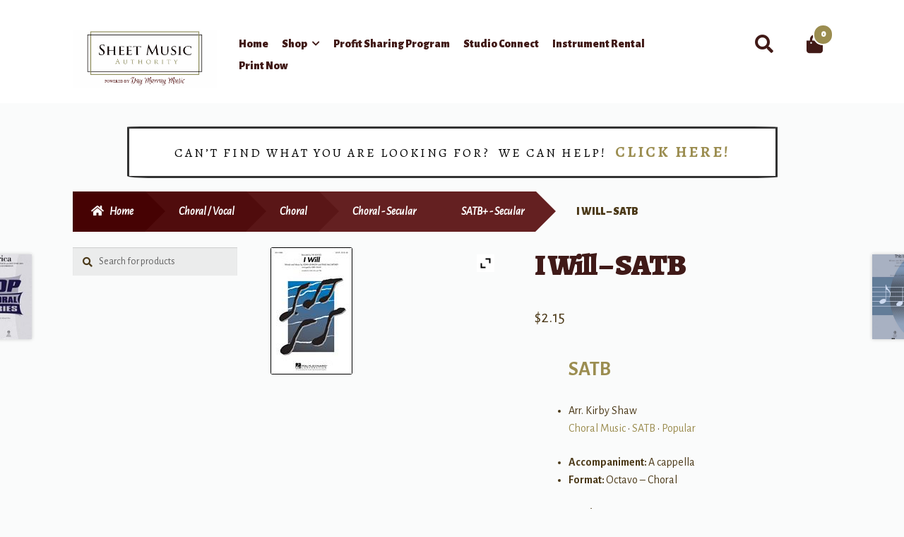

--- FILE ---
content_type: text/html; charset=UTF-8
request_url: https://www.sheetmusicauthority.com/product/i-will-satb/
body_size: 26502
content:
<!doctype html>
<html lang="en-US">
<head>
<meta charset="UTF-8">
<meta name="viewport" content="width=device-width, initial-scale=1">
<link rel="profile" href="http://gmpg.org/xfn/11">
<link rel="pingback" href="https://www.sheetmusicauthority.com/xmlrpc.php">

				<script>document.documentElement.className = document.documentElement.className + ' yes-js js_active js'</script>
				<meta name='robots' content='index, follow, max-image-preview:large, max-snippet:-1, max-video-preview:-1' />

	<!-- This site is optimized with the Yoast SEO plugin v19.14 - https://yoast.com/wordpress/plugins/seo/ -->
	<title>I Will - SATB - Sheet Music Authority</title>
	<link rel="canonical" href="https://www.sheetmusicauthority.com/product/i-will-satb/" />
	<meta property="og:locale" content="en_US" />
	<meta property="og:type" content="article" />
	<meta property="og:title" content="I Will - SATB - Sheet Music Authority" />
	<meta property="og:description" content="SATBArr. Kirby ShawChoral Music &#8226; SATB &#8226; PopularAccompaniment: A cappellaFormat: Octavo - ChoralCatalog #: 00111680Publisher: Hal LeonardPublisher: Hal Leonard CorporationPrices and availability subject to change without notice.Images may differ from the actual product." />
	<meta property="og:url" content="https://www.sheetmusicauthority.com/product/i-will-satb/" />
	<meta property="og:site_name" content="Sheet Music Authority" />
	<meta property="article:modified_time" content="2025-09-13T01:36:46+00:00" />
	<meta property="og:image" content="https://www.sheetmusicauthority.com/wp-content/uploads/product_images/product-1665-1578480536-00111680.jpg" />
	<meta property="og:image:width" content="116" />
	<meta property="og:image:height" content="180" />
	<meta property="og:image:type" content="image/jpeg" />
	<meta name="twitter:card" content="summary_large_image" />
	<script type="application/ld+json" class="yoast-schema-graph">{"@context":"https://schema.org","@graph":[{"@type":"WebPage","@id":"https://www.sheetmusicauthority.com/product/i-will-satb/","url":"https://www.sheetmusicauthority.com/product/i-will-satb/","name":"I Will - SATB - Sheet Music Authority","isPartOf":{"@id":"https://www.sheetmusicauthority.com/#website"},"primaryImageOfPage":{"@id":"https://www.sheetmusicauthority.com/product/i-will-satb/#primaryimage"},"image":{"@id":"https://www.sheetmusicauthority.com/product/i-will-satb/#primaryimage"},"thumbnailUrl":"https://www.sheetmusicauthority.com/wp-content/uploads/product_images/product-1665-1578480536-00111680.jpg","datePublished":"2023-03-08T21:36:51+00:00","dateModified":"2025-09-13T01:36:46+00:00","breadcrumb":{"@id":"https://www.sheetmusicauthority.com/product/i-will-satb/#breadcrumb"},"inLanguage":"en-US","potentialAction":[{"@type":"ReadAction","target":["https://www.sheetmusicauthority.com/product/i-will-satb/"]}]},{"@type":"ImageObject","inLanguage":"en-US","@id":"https://www.sheetmusicauthority.com/product/i-will-satb/#primaryimage","url":"https://www.sheetmusicauthority.com/wp-content/uploads/product_images/product-1665-1578480536-00111680.jpg","contentUrl":"https://www.sheetmusicauthority.com/wp-content/uploads/product_images/product-1665-1578480536-00111680.jpg","width":116,"height":180},{"@type":"BreadcrumbList","@id":"https://www.sheetmusicauthority.com/product/i-will-satb/#breadcrumb","itemListElement":[{"@type":"ListItem","position":1,"name":"Home","item":"https://www.sheetmusicauthority.com/"},{"@type":"ListItem","position":2,"name":"Shop","item":"https://www.sheetmusicauthority.com/shop/"},{"@type":"ListItem","position":3,"name":"I Will &#8211; SATB"}]},{"@type":"WebSite","@id":"https://www.sheetmusicauthority.com/#website","url":"https://www.sheetmusicauthority.com/","name":"Sheet Music Authority","description":"by Day Murray Music!","publisher":{"@id":"https://www.sheetmusicauthority.com/#organization"},"potentialAction":[{"@type":"SearchAction","target":{"@type":"EntryPoint","urlTemplate":"https://www.sheetmusicauthority.com/?s={search_term_string}"},"query-input":"required name=search_term_string"}],"inLanguage":"en-US"},{"@type":"Organization","@id":"https://www.sheetmusicauthority.com/#organization","name":"SheetMusicAuthority","url":"https://www.sheetmusicauthority.com/","logo":{"@type":"ImageObject","inLanguage":"en-US","@id":"https://www.sheetmusicauthority.com/#/schema/logo/image/","url":"https://www.sheetmusicauthority.com/wp-content/uploads/2019/02/sheetmusic-logo.jpg","contentUrl":"https://www.sheetmusicauthority.com/wp-content/uploads/2019/02/sheetmusic-logo.jpg","width":741,"height":204,"caption":"SheetMusicAuthority"},"image":{"@id":"https://www.sheetmusicauthority.com/#/schema/logo/image/"}}]}</script>
	<!-- / Yoast SEO plugin. -->


<link rel='dns-prefetch' href='//www.sheetmusicauthority.com' />
<link rel='dns-prefetch' href='//fonts.googleapis.com' />
<link rel='dns-prefetch' href='//s.w.org' />
<link rel="alternate" type="application/rss+xml" title="Sheet Music Authority &raquo; Feed" href="https://www.sheetmusicauthority.com/feed/" />
<link rel="alternate" type="application/rss+xml" title="Sheet Music Authority &raquo; Comments Feed" href="https://www.sheetmusicauthority.com/comments/feed/" />
<link rel="alternate" type="application/rss+xml" title="Sheet Music Authority &raquo; I Will &#8211; SATB Comments Feed" href="https://www.sheetmusicauthority.com/product/i-will-satb/feed/" />
		<!-- This site uses the Google Analytics by ExactMetrics plugin v8.8.0 - Using Analytics tracking - https://www.exactmetrics.com/ -->
							<script src="//www.googletagmanager.com/gtag/js?id=G-EN7Y5412FH"  data-cfasync="false" data-wpfc-render="false" async></script>
			<script data-cfasync="false" data-wpfc-render="false">
				var em_version = '8.8.0';
				var em_track_user = true;
				var em_no_track_reason = '';
								var ExactMetricsDefaultLocations = {"page_location":"https:\/\/www.sheetmusicauthority.com\/product\/i-will-satb\/"};
								if ( typeof ExactMetricsPrivacyGuardFilter === 'function' ) {
					var ExactMetricsLocations = (typeof ExactMetricsExcludeQuery === 'object') ? ExactMetricsPrivacyGuardFilter( ExactMetricsExcludeQuery ) : ExactMetricsPrivacyGuardFilter( ExactMetricsDefaultLocations );
				} else {
					var ExactMetricsLocations = (typeof ExactMetricsExcludeQuery === 'object') ? ExactMetricsExcludeQuery : ExactMetricsDefaultLocations;
				}

								var disableStrs = [
										'ga-disable-G-EN7Y5412FH',
									];

				/* Function to detect opted out users */
				function __gtagTrackerIsOptedOut() {
					for (var index = 0; index < disableStrs.length; index++) {
						if (document.cookie.indexOf(disableStrs[index] + '=true') > -1) {
							return true;
						}
					}

					return false;
				}

				/* Disable tracking if the opt-out cookie exists. */
				if (__gtagTrackerIsOptedOut()) {
					for (var index = 0; index < disableStrs.length; index++) {
						window[disableStrs[index]] = true;
					}
				}

				/* Opt-out function */
				function __gtagTrackerOptout() {
					for (var index = 0; index < disableStrs.length; index++) {
						document.cookie = disableStrs[index] + '=true; expires=Thu, 31 Dec 2099 23:59:59 UTC; path=/';
						window[disableStrs[index]] = true;
					}
				}

				if ('undefined' === typeof gaOptout) {
					function gaOptout() {
						__gtagTrackerOptout();
					}
				}
								window.dataLayer = window.dataLayer || [];

				window.ExactMetricsDualTracker = {
					helpers: {},
					trackers: {},
				};
				if (em_track_user) {
					function __gtagDataLayer() {
						dataLayer.push(arguments);
					}

					function __gtagTracker(type, name, parameters) {
						if (!parameters) {
							parameters = {};
						}

						if (parameters.send_to) {
							__gtagDataLayer.apply(null, arguments);
							return;
						}

						if (type === 'event') {
														parameters.send_to = exactmetrics_frontend.v4_id;
							var hookName = name;
							if (typeof parameters['event_category'] !== 'undefined') {
								hookName = parameters['event_category'] + ':' + name;
							}

							if (typeof ExactMetricsDualTracker.trackers[hookName] !== 'undefined') {
								ExactMetricsDualTracker.trackers[hookName](parameters);
							} else {
								__gtagDataLayer('event', name, parameters);
							}
							
						} else {
							__gtagDataLayer.apply(null, arguments);
						}
					}

					__gtagTracker('js', new Date());
					__gtagTracker('set', {
						'developer_id.dNDMyYj': true,
											});
					if ( ExactMetricsLocations.page_location ) {
						__gtagTracker('set', ExactMetricsLocations);
					}
										__gtagTracker('config', 'G-EN7Y5412FH', {"forceSSL":"true","link_attribution":"true"} );
										window.gtag = __gtagTracker;										(function () {
						/* https://developers.google.com/analytics/devguides/collection/analyticsjs/ */
						/* ga and __gaTracker compatibility shim. */
						var noopfn = function () {
							return null;
						};
						var newtracker = function () {
							return new Tracker();
						};
						var Tracker = function () {
							return null;
						};
						var p = Tracker.prototype;
						p.get = noopfn;
						p.set = noopfn;
						p.send = function () {
							var args = Array.prototype.slice.call(arguments);
							args.unshift('send');
							__gaTracker.apply(null, args);
						};
						var __gaTracker = function () {
							var len = arguments.length;
							if (len === 0) {
								return;
							}
							var f = arguments[len - 1];
							if (typeof f !== 'object' || f === null || typeof f.hitCallback !== 'function') {
								if ('send' === arguments[0]) {
									var hitConverted, hitObject = false, action;
									if ('event' === arguments[1]) {
										if ('undefined' !== typeof arguments[3]) {
											hitObject = {
												'eventAction': arguments[3],
												'eventCategory': arguments[2],
												'eventLabel': arguments[4],
												'value': arguments[5] ? arguments[5] : 1,
											}
										}
									}
									if ('pageview' === arguments[1]) {
										if ('undefined' !== typeof arguments[2]) {
											hitObject = {
												'eventAction': 'page_view',
												'page_path': arguments[2],
											}
										}
									}
									if (typeof arguments[2] === 'object') {
										hitObject = arguments[2];
									}
									if (typeof arguments[5] === 'object') {
										Object.assign(hitObject, arguments[5]);
									}
									if ('undefined' !== typeof arguments[1].hitType) {
										hitObject = arguments[1];
										if ('pageview' === hitObject.hitType) {
											hitObject.eventAction = 'page_view';
										}
									}
									if (hitObject) {
										action = 'timing' === arguments[1].hitType ? 'timing_complete' : hitObject.eventAction;
										hitConverted = mapArgs(hitObject);
										__gtagTracker('event', action, hitConverted);
									}
								}
								return;
							}

							function mapArgs(args) {
								var arg, hit = {};
								var gaMap = {
									'eventCategory': 'event_category',
									'eventAction': 'event_action',
									'eventLabel': 'event_label',
									'eventValue': 'event_value',
									'nonInteraction': 'non_interaction',
									'timingCategory': 'event_category',
									'timingVar': 'name',
									'timingValue': 'value',
									'timingLabel': 'event_label',
									'page': 'page_path',
									'location': 'page_location',
									'title': 'page_title',
									'referrer' : 'page_referrer',
								};
								for (arg in args) {
																		if (!(!args.hasOwnProperty(arg) || !gaMap.hasOwnProperty(arg))) {
										hit[gaMap[arg]] = args[arg];
									} else {
										hit[arg] = args[arg];
									}
								}
								return hit;
							}

							try {
								f.hitCallback();
							} catch (ex) {
							}
						};
						__gaTracker.create = newtracker;
						__gaTracker.getByName = newtracker;
						__gaTracker.getAll = function () {
							return [];
						};
						__gaTracker.remove = noopfn;
						__gaTracker.loaded = true;
						window['__gaTracker'] = __gaTracker;
					})();
									} else {
										console.log("");
					(function () {
						function __gtagTracker() {
							return null;
						}

						window['__gtagTracker'] = __gtagTracker;
						window['gtag'] = __gtagTracker;
					})();
									}
			</script>
			
							<!-- / Google Analytics by ExactMetrics -->
		<script>
window._wpemojiSettings = {"baseUrl":"https:\/\/s.w.org\/images\/core\/emoji\/14.0.0\/72x72\/","ext":".png","svgUrl":"https:\/\/s.w.org\/images\/core\/emoji\/14.0.0\/svg\/","svgExt":".svg","source":{"concatemoji":"https:\/\/www.sheetmusicauthority.com\/wp-includes\/js\/wp-emoji-release.min.js?ver=6.0.1"}};
/*! This file is auto-generated */
!function(e,a,t){var n,r,o,i=a.createElement("canvas"),p=i.getContext&&i.getContext("2d");function s(e,t){var a=String.fromCharCode,e=(p.clearRect(0,0,i.width,i.height),p.fillText(a.apply(this,e),0,0),i.toDataURL());return p.clearRect(0,0,i.width,i.height),p.fillText(a.apply(this,t),0,0),e===i.toDataURL()}function c(e){var t=a.createElement("script");t.src=e,t.defer=t.type="text/javascript",a.getElementsByTagName("head")[0].appendChild(t)}for(o=Array("flag","emoji"),t.supports={everything:!0,everythingExceptFlag:!0},r=0;r<o.length;r++)t.supports[o[r]]=function(e){if(!p||!p.fillText)return!1;switch(p.textBaseline="top",p.font="600 32px Arial",e){case"flag":return s([127987,65039,8205,9895,65039],[127987,65039,8203,9895,65039])?!1:!s([55356,56826,55356,56819],[55356,56826,8203,55356,56819])&&!s([55356,57332,56128,56423,56128,56418,56128,56421,56128,56430,56128,56423,56128,56447],[55356,57332,8203,56128,56423,8203,56128,56418,8203,56128,56421,8203,56128,56430,8203,56128,56423,8203,56128,56447]);case"emoji":return!s([129777,127995,8205,129778,127999],[129777,127995,8203,129778,127999])}return!1}(o[r]),t.supports.everything=t.supports.everything&&t.supports[o[r]],"flag"!==o[r]&&(t.supports.everythingExceptFlag=t.supports.everythingExceptFlag&&t.supports[o[r]]);t.supports.everythingExceptFlag=t.supports.everythingExceptFlag&&!t.supports.flag,t.DOMReady=!1,t.readyCallback=function(){t.DOMReady=!0},t.supports.everything||(n=function(){t.readyCallback()},a.addEventListener?(a.addEventListener("DOMContentLoaded",n,!1),e.addEventListener("load",n,!1)):(e.attachEvent("onload",n),a.attachEvent("onreadystatechange",function(){"complete"===a.readyState&&t.readyCallback()})),(e=t.source||{}).concatemoji?c(e.concatemoji):e.wpemoji&&e.twemoji&&(c(e.twemoji),c(e.wpemoji)))}(window,document,window._wpemojiSettings);
</script>
<style>
img.wp-smiley,
img.emoji {
	display: inline !important;
	border: none !important;
	box-shadow: none !important;
	height: 1em !important;
	width: 1em !important;
	margin: 0 0.07em !important;
	vertical-align: -0.1em !important;
	background: none !important;
	padding: 0 !important;
}
</style>
	<link rel='stylesheet' id='font-awesome-css'  href='https://www.sheetmusicauthority.com/wp-content/plugins/cart-products-suggestions-for-woocommerce/berocket/assets/css/font-awesome.min.css?ver=6.0.1' media='all' />
<style id='font-awesome-inline-css'>
[data-font="FontAwesome"]:before {font-family: 'FontAwesome' !important;content: attr(data-icon) !important;speak: none !important;font-weight: normal !important;font-variant: normal !important;text-transform: none !important;line-height: 1 !important;font-style: normal !important;-webkit-font-smoothing: antialiased !important;-moz-osx-font-smoothing: grayscale !important;}
</style>
<link rel='stylesheet' id='berocket_cart_suggestion_style-css'  href='https://www.sheetmusicauthority.com/wp-content/plugins/cart-products-suggestions-for-woocommerce/css/frontend.css?ver=3.6.2.1' media='all' />
<link rel='stylesheet' id='berocket_cart_suggestion_slider-css'  href='https://www.sheetmusicauthority.com/wp-content/plugins/cart-products-suggestions-for-woocommerce/css/unslider.css?ver=6.0.1' media='all' />
<link rel='stylesheet' id='wp-block-library-css'  href='https://www.sheetmusicauthority.com/wp-includes/css/dist/block-library/style.min.css?ver=6.0.1' media='all' />
<style id='wp-block-library-theme-inline-css'>
.wp-block-audio figcaption{color:#555;font-size:13px;text-align:center}.is-dark-theme .wp-block-audio figcaption{color:hsla(0,0%,100%,.65)}.wp-block-code{border:1px solid #ccc;border-radius:4px;font-family:Menlo,Consolas,monaco,monospace;padding:.8em 1em}.wp-block-embed figcaption{color:#555;font-size:13px;text-align:center}.is-dark-theme .wp-block-embed figcaption{color:hsla(0,0%,100%,.65)}.blocks-gallery-caption{color:#555;font-size:13px;text-align:center}.is-dark-theme .blocks-gallery-caption{color:hsla(0,0%,100%,.65)}.wp-block-image figcaption{color:#555;font-size:13px;text-align:center}.is-dark-theme .wp-block-image figcaption{color:hsla(0,0%,100%,.65)}.wp-block-pullquote{border-top:4px solid;border-bottom:4px solid;margin-bottom:1.75em;color:currentColor}.wp-block-pullquote__citation,.wp-block-pullquote cite,.wp-block-pullquote footer{color:currentColor;text-transform:uppercase;font-size:.8125em;font-style:normal}.wp-block-quote{border-left:.25em solid;margin:0 0 1.75em;padding-left:1em}.wp-block-quote cite,.wp-block-quote footer{color:currentColor;font-size:.8125em;position:relative;font-style:normal}.wp-block-quote.has-text-align-right{border-left:none;border-right:.25em solid;padding-left:0;padding-right:1em}.wp-block-quote.has-text-align-center{border:none;padding-left:0}.wp-block-quote.is-large,.wp-block-quote.is-style-large,.wp-block-quote.is-style-plain{border:none}.wp-block-search .wp-block-search__label{font-weight:700}:where(.wp-block-group.has-background){padding:1.25em 2.375em}.wp-block-separator.has-css-opacity{opacity:.4}.wp-block-separator{border:none;border-bottom:2px solid;margin-left:auto;margin-right:auto}.wp-block-separator.has-alpha-channel-opacity{opacity:1}.wp-block-separator:not(.is-style-wide):not(.is-style-dots){width:100px}.wp-block-separator.has-background:not(.is-style-dots){border-bottom:none;height:1px}.wp-block-separator.has-background:not(.is-style-wide):not(.is-style-dots){height:2px}.wp-block-table thead{border-bottom:3px solid}.wp-block-table tfoot{border-top:3px solid}.wp-block-table td,.wp-block-table th{padding:.5em;border:1px solid;word-break:normal}.wp-block-table figcaption{color:#555;font-size:13px;text-align:center}.is-dark-theme .wp-block-table figcaption{color:hsla(0,0%,100%,.65)}.wp-block-video figcaption{color:#555;font-size:13px;text-align:center}.is-dark-theme .wp-block-video figcaption{color:hsla(0,0%,100%,.65)}.wp-block-template-part.has-background{padding:1.25em 2.375em;margin-top:0;margin-bottom:0}
</style>
<link rel='stylesheet' id='wc-blocks-vendors-style-css'  href='https://www.sheetmusicauthority.com/wp-content/plugins/woocommerce/packages/woocommerce-blocks/build/wc-blocks-vendors-style.css?ver=7.8.3' media='all' />
<link rel='stylesheet' id='wc-blocks-style-css'  href='https://www.sheetmusicauthority.com/wp-content/plugins/woocommerce/packages/woocommerce-blocks/build/wc-blocks-style.css?ver=7.8.3' media='all' />
<link rel='stylesheet' id='jquery-selectBox-css'  href='https://www.sheetmusicauthority.com/wp-content/plugins/yith-woocommerce-wishlist/assets/css/jquery.selectBox.css?ver=1.2.0' media='all' />
<link rel='stylesheet' id='yith-wcwl-font-awesome-css'  href='https://www.sheetmusicauthority.com/wp-content/plugins/yith-woocommerce-wishlist/assets/css/font-awesome.css?ver=4.7.0' media='all' />
<link rel='stylesheet' id='woocommerce_prettyPhoto_css-css'  href='//www.sheetmusicauthority.com/wp-content/plugins/woocommerce/assets/css/prettyPhoto.css?ver=3.1.6' media='all' />
<link rel='stylesheet' id='yith-wcwl-main-css'  href='https://www.sheetmusicauthority.com/wp-content/plugins/yith-woocommerce-wishlist/assets/css/style.css?ver=3.20.0' media='all' />
<style id='yith-wcwl-main-inline-css'>
.yith-wcwl-share li a{color: #FFFFFF;}.yith-wcwl-share li a:hover{color: #FFFFFF;}.yith-wcwl-share a.facebook{background: #39599E; background-color: #39599E;}.yith-wcwl-share a.facebook:hover{background: #595A5A; background-color: #595A5A;}.yith-wcwl-share a.twitter{background: #45AFE2; background-color: #45AFE2;}.yith-wcwl-share a.twitter:hover{background: #595A5A; background-color: #595A5A;}.yith-wcwl-share a.pinterest{background: #AB2E31; background-color: #AB2E31;}.yith-wcwl-share a.pinterest:hover{background: #595A5A; background-color: #595A5A;}.yith-wcwl-share a.email{background: #FBB102; background-color: #FBB102;}.yith-wcwl-share a.email:hover{background: #595A5A; background-color: #595A5A;}.yith-wcwl-share a.whatsapp{background: #00A901; background-color: #00A901;}.yith-wcwl-share a.whatsapp:hover{background: #595A5A; background-color: #595A5A;}
</style>
<link rel='stylesheet' id='storefront-gutenberg-blocks-css'  href='https://www.sheetmusicauthority.com/wp-content/themes/storefront/assets/css/base/gutenberg-blocks.css?ver=4.1.0' media='all' />
<style id='storefront-gutenberg-blocks-inline-css'>

				.wp-block-button__link:not(.has-text-color) {
					color: #ffffff;
				}

				.wp-block-button__link:not(.has-text-color):hover,
				.wp-block-button__link:not(.has-text-color):focus,
				.wp-block-button__link:not(.has-text-color):active {
					color: #ffffff;
				}

				.wp-block-button__link:not(.has-background) {
					background-color: #9b8d50;
				}

				.wp-block-button__link:not(.has-background):hover,
				.wp-block-button__link:not(.has-background):focus,
				.wp-block-button__link:not(.has-background):active {
					border-color: #827437;
					background-color: #827437;
				}

				.wp-block-quote footer,
				.wp-block-quote cite,
				.wp-block-quote__citation {
					color: #4B3918;
				}

				.wp-block-pullquote cite,
				.wp-block-pullquote footer,
				.wp-block-pullquote__citation {
					color: #4B3918;
				}

				.wp-block-image figcaption {
					color: #4B3918;
				}

				.wp-block-separator.is-style-dots::before {
					color: #401A18;
				}

				.wp-block-file a.wp-block-file__button {
					color: #ffffff;
					background-color: #9b8d50;
					border-color: #9b8d50;
				}

				.wp-block-file a.wp-block-file__button:hover,
				.wp-block-file a.wp-block-file__button:focus,
				.wp-block-file a.wp-block-file__button:active {
					color: #ffffff;
					background-color: #827437;
				}

				.wp-block-code,
				.wp-block-preformatted pre {
					color: #4B3918;
				}

				.wp-block-table:not( .has-background ):not( .is-style-stripes ) tbody tr:nth-child(2n) td {
					background-color: #f8f9f9;
				}

				.wp-block-cover .wp-block-cover__inner-container h1:not(.has-text-color),
				.wp-block-cover .wp-block-cover__inner-container h2:not(.has-text-color),
				.wp-block-cover .wp-block-cover__inner-container h3:not(.has-text-color),
				.wp-block-cover .wp-block-cover__inner-container h4:not(.has-text-color),
				.wp-block-cover .wp-block-cover__inner-container h5:not(.has-text-color),
				.wp-block-cover .wp-block-cover__inner-container h6:not(.has-text-color) {
					color: #ffffff;
				}

				.wc-block-components-price-slider__range-input-progress,
				.rtl .wc-block-components-price-slider__range-input-progress {
					--range-color: #9b8d50;
				}

				/* Target only IE11 */
				@media all and (-ms-high-contrast: none), (-ms-high-contrast: active) {
					.wc-block-components-price-slider__range-input-progress {
						background: #9b8d50;
					}
				}

				.wc-block-components-button:not(.is-link) {
					background-color: #460203;
					color: #ffffff;
				}

				.wc-block-components-button:not(.is-link):hover,
				.wc-block-components-button:not(.is-link):focus,
				.wc-block-components-button:not(.is-link):active {
					background-color: #2d0000;
					color: #ffffff;
				}

				.wc-block-components-button:not(.is-link):disabled {
					background-color: #460203;
					color: #ffffff;
				}

				.wc-block-cart__submit-container {
					background-color: #fafbfb;
				}

				.wc-block-cart__submit-container::before {
					color: rgba(215,216,216,0.5);
				}

				.wc-block-components-order-summary-item__quantity {
					background-color: #fafbfb;
					border-color: #4B3918;
					box-shadow: 0 0 0 2px #fafbfb;
					color: #4B3918;
				}
			
</style>
<style id='global-styles-inline-css'>
body{--wp--preset--color--black: #000000;--wp--preset--color--cyan-bluish-gray: #abb8c3;--wp--preset--color--white: #ffffff;--wp--preset--color--pale-pink: #f78da7;--wp--preset--color--vivid-red: #cf2e2e;--wp--preset--color--luminous-vivid-orange: #ff6900;--wp--preset--color--luminous-vivid-amber: #fcb900;--wp--preset--color--light-green-cyan: #7bdcb5;--wp--preset--color--vivid-green-cyan: #00d084;--wp--preset--color--pale-cyan-blue: #8ed1fc;--wp--preset--color--vivid-cyan-blue: #0693e3;--wp--preset--color--vivid-purple: #9b51e0;--wp--preset--gradient--vivid-cyan-blue-to-vivid-purple: linear-gradient(135deg,rgba(6,147,227,1) 0%,rgb(155,81,224) 100%);--wp--preset--gradient--light-green-cyan-to-vivid-green-cyan: linear-gradient(135deg,rgb(122,220,180) 0%,rgb(0,208,130) 100%);--wp--preset--gradient--luminous-vivid-amber-to-luminous-vivid-orange: linear-gradient(135deg,rgba(252,185,0,1) 0%,rgba(255,105,0,1) 100%);--wp--preset--gradient--luminous-vivid-orange-to-vivid-red: linear-gradient(135deg,rgba(255,105,0,1) 0%,rgb(207,46,46) 100%);--wp--preset--gradient--very-light-gray-to-cyan-bluish-gray: linear-gradient(135deg,rgb(238,238,238) 0%,rgb(169,184,195) 100%);--wp--preset--gradient--cool-to-warm-spectrum: linear-gradient(135deg,rgb(74,234,220) 0%,rgb(151,120,209) 20%,rgb(207,42,186) 40%,rgb(238,44,130) 60%,rgb(251,105,98) 80%,rgb(254,248,76) 100%);--wp--preset--gradient--blush-light-purple: linear-gradient(135deg,rgb(255,206,236) 0%,rgb(152,150,240) 100%);--wp--preset--gradient--blush-bordeaux: linear-gradient(135deg,rgb(254,205,165) 0%,rgb(254,45,45) 50%,rgb(107,0,62) 100%);--wp--preset--gradient--luminous-dusk: linear-gradient(135deg,rgb(255,203,112) 0%,rgb(199,81,192) 50%,rgb(65,88,208) 100%);--wp--preset--gradient--pale-ocean: linear-gradient(135deg,rgb(255,245,203) 0%,rgb(182,227,212) 50%,rgb(51,167,181) 100%);--wp--preset--gradient--electric-grass: linear-gradient(135deg,rgb(202,248,128) 0%,rgb(113,206,126) 100%);--wp--preset--gradient--midnight: linear-gradient(135deg,rgb(2,3,129) 0%,rgb(40,116,252) 100%);--wp--preset--duotone--dark-grayscale: url('#wp-duotone-dark-grayscale');--wp--preset--duotone--grayscale: url('#wp-duotone-grayscale');--wp--preset--duotone--purple-yellow: url('#wp-duotone-purple-yellow');--wp--preset--duotone--blue-red: url('#wp-duotone-blue-red');--wp--preset--duotone--midnight: url('#wp-duotone-midnight');--wp--preset--duotone--magenta-yellow: url('#wp-duotone-magenta-yellow');--wp--preset--duotone--purple-green: url('#wp-duotone-purple-green');--wp--preset--duotone--blue-orange: url('#wp-duotone-blue-orange');--wp--preset--font-size--small: 14px;--wp--preset--font-size--medium: 23px;--wp--preset--font-size--large: 26px;--wp--preset--font-size--x-large: 42px;--wp--preset--font-size--normal: 16px;--wp--preset--font-size--huge: 37px;}.has-black-color{color: var(--wp--preset--color--black) !important;}.has-cyan-bluish-gray-color{color: var(--wp--preset--color--cyan-bluish-gray) !important;}.has-white-color{color: var(--wp--preset--color--white) !important;}.has-pale-pink-color{color: var(--wp--preset--color--pale-pink) !important;}.has-vivid-red-color{color: var(--wp--preset--color--vivid-red) !important;}.has-luminous-vivid-orange-color{color: var(--wp--preset--color--luminous-vivid-orange) !important;}.has-luminous-vivid-amber-color{color: var(--wp--preset--color--luminous-vivid-amber) !important;}.has-light-green-cyan-color{color: var(--wp--preset--color--light-green-cyan) !important;}.has-vivid-green-cyan-color{color: var(--wp--preset--color--vivid-green-cyan) !important;}.has-pale-cyan-blue-color{color: var(--wp--preset--color--pale-cyan-blue) !important;}.has-vivid-cyan-blue-color{color: var(--wp--preset--color--vivid-cyan-blue) !important;}.has-vivid-purple-color{color: var(--wp--preset--color--vivid-purple) !important;}.has-black-background-color{background-color: var(--wp--preset--color--black) !important;}.has-cyan-bluish-gray-background-color{background-color: var(--wp--preset--color--cyan-bluish-gray) !important;}.has-white-background-color{background-color: var(--wp--preset--color--white) !important;}.has-pale-pink-background-color{background-color: var(--wp--preset--color--pale-pink) !important;}.has-vivid-red-background-color{background-color: var(--wp--preset--color--vivid-red) !important;}.has-luminous-vivid-orange-background-color{background-color: var(--wp--preset--color--luminous-vivid-orange) !important;}.has-luminous-vivid-amber-background-color{background-color: var(--wp--preset--color--luminous-vivid-amber) !important;}.has-light-green-cyan-background-color{background-color: var(--wp--preset--color--light-green-cyan) !important;}.has-vivid-green-cyan-background-color{background-color: var(--wp--preset--color--vivid-green-cyan) !important;}.has-pale-cyan-blue-background-color{background-color: var(--wp--preset--color--pale-cyan-blue) !important;}.has-vivid-cyan-blue-background-color{background-color: var(--wp--preset--color--vivid-cyan-blue) !important;}.has-vivid-purple-background-color{background-color: var(--wp--preset--color--vivid-purple) !important;}.has-black-border-color{border-color: var(--wp--preset--color--black) !important;}.has-cyan-bluish-gray-border-color{border-color: var(--wp--preset--color--cyan-bluish-gray) !important;}.has-white-border-color{border-color: var(--wp--preset--color--white) !important;}.has-pale-pink-border-color{border-color: var(--wp--preset--color--pale-pink) !important;}.has-vivid-red-border-color{border-color: var(--wp--preset--color--vivid-red) !important;}.has-luminous-vivid-orange-border-color{border-color: var(--wp--preset--color--luminous-vivid-orange) !important;}.has-luminous-vivid-amber-border-color{border-color: var(--wp--preset--color--luminous-vivid-amber) !important;}.has-light-green-cyan-border-color{border-color: var(--wp--preset--color--light-green-cyan) !important;}.has-vivid-green-cyan-border-color{border-color: var(--wp--preset--color--vivid-green-cyan) !important;}.has-pale-cyan-blue-border-color{border-color: var(--wp--preset--color--pale-cyan-blue) !important;}.has-vivid-cyan-blue-border-color{border-color: var(--wp--preset--color--vivid-cyan-blue) !important;}.has-vivid-purple-border-color{border-color: var(--wp--preset--color--vivid-purple) !important;}.has-vivid-cyan-blue-to-vivid-purple-gradient-background{background: var(--wp--preset--gradient--vivid-cyan-blue-to-vivid-purple) !important;}.has-light-green-cyan-to-vivid-green-cyan-gradient-background{background: var(--wp--preset--gradient--light-green-cyan-to-vivid-green-cyan) !important;}.has-luminous-vivid-amber-to-luminous-vivid-orange-gradient-background{background: var(--wp--preset--gradient--luminous-vivid-amber-to-luminous-vivid-orange) !important;}.has-luminous-vivid-orange-to-vivid-red-gradient-background{background: var(--wp--preset--gradient--luminous-vivid-orange-to-vivid-red) !important;}.has-very-light-gray-to-cyan-bluish-gray-gradient-background{background: var(--wp--preset--gradient--very-light-gray-to-cyan-bluish-gray) !important;}.has-cool-to-warm-spectrum-gradient-background{background: var(--wp--preset--gradient--cool-to-warm-spectrum) !important;}.has-blush-light-purple-gradient-background{background: var(--wp--preset--gradient--blush-light-purple) !important;}.has-blush-bordeaux-gradient-background{background: var(--wp--preset--gradient--blush-bordeaux) !important;}.has-luminous-dusk-gradient-background{background: var(--wp--preset--gradient--luminous-dusk) !important;}.has-pale-ocean-gradient-background{background: var(--wp--preset--gradient--pale-ocean) !important;}.has-electric-grass-gradient-background{background: var(--wp--preset--gradient--electric-grass) !important;}.has-midnight-gradient-background{background: var(--wp--preset--gradient--midnight) !important;}.has-small-font-size{font-size: var(--wp--preset--font-size--small) !important;}.has-medium-font-size{font-size: var(--wp--preset--font-size--medium) !important;}.has-large-font-size{font-size: var(--wp--preset--font-size--large) !important;}.has-x-large-font-size{font-size: var(--wp--preset--font-size--x-large) !important;}
</style>
<link rel='stylesheet' id='contact-form-7-css'  href='https://www.sheetmusicauthority.com/wp-content/plugins/contact-form-7/includes/css/styles.css?ver=5.7.4' media='all' />
<style id='contact-form-7-inline-css'>
.wpcf7 .wpcf7-recaptcha iframe {margin-bottom: 0;}.wpcf7 .wpcf7-recaptcha[data-align="center"] > div {margin: 0 auto;}.wpcf7 .wpcf7-recaptcha[data-align="right"] > div {margin: 0 0 0 auto;}
</style>
<link rel='stylesheet' id='simple-banner-style-css'  href='https://www.sheetmusicauthority.com/wp-content/plugins/simple-banner/simple-banner.css?ver=3.0.9' media='all' />
<link rel='stylesheet' id='woo-extra-cost-css'  href='https://www.sheetmusicauthority.com/wp-content/plugins/woo-extra-cost/public/css/woo-extra-cost-public.css?ver=1.0.0' media='all' />
<link rel='stylesheet' id='photoswipe-css'  href='https://www.sheetmusicauthority.com/wp-content/plugins/woocommerce/assets/css/photoswipe/photoswipe.min.css?ver=6.7.0' media='all' />
<link rel='stylesheet' id='photoswipe-default-skin-css'  href='https://www.sheetmusicauthority.com/wp-content/plugins/woocommerce/assets/css/photoswipe/default-skin/default-skin.min.css?ver=6.7.0' media='all' />
<style id='woocommerce-inline-inline-css'>
.woocommerce form .form-row .required { visibility: visible; }
</style>
<link rel='stylesheet' id='woocommerce-product-attachment-css'  href='https://www.sheetmusicauthority.com/wp-content/plugins/woo-product-attachment/public/css/woocommerce-product-attachment-public.css?ver=2.1.6' media='all' />
<link rel='stylesheet' id='yith_wcbm_badge_style-css'  href='https://www.sheetmusicauthority.com/wp-content/plugins/yith-woocommerce-badges-management/assets/css/frontend.css?ver=2.12.0' media='all' />
<link rel='stylesheet' id='yith-gfont-open-sans-css'  href='https://www.sheetmusicauthority.com/wp-content/plugins/yith-woocommerce-badges-management/assets/fonts/open-sans/style.css?ver=2.12.0' media='all' />
<link rel='stylesheet' id='yith-wcwl-theme-css'  href='https://www.sheetmusicauthority.com/wp-content/plugins/yith-woocommerce-wishlist/assets/css/themes/storefront.css?ver=3.20.0' media='all' />
<link rel='stylesheet' id='storefront-style-css'  href='https://www.sheetmusicauthority.com/wp-content/themes/storefront/style.css?ver=4.1.0' media='all' />
<style id='storefront-style-inline-css'>

			.main-navigation ul li a,
			.site-title a,
			ul.menu li a,
			.site-branding h1 a,
			button.menu-toggle,
			button.menu-toggle:hover,
			.handheld-navigation .dropdown-toggle {
				color: #411A17;
			}

			button.menu-toggle,
			button.menu-toggle:hover {
				border-color: #411A17;
			}

			.main-navigation ul li a:hover,
			.main-navigation ul li:hover > a,
			.site-title a:hover,
			.site-header ul.menu li.current-menu-item > a {
				color: #825b58;
			}

			table:not( .has-background ) th {
				background-color: #f3f4f4;
			}

			table:not( .has-background ) tbody td {
				background-color: #f8f9f9;
			}

			table:not( .has-background ) tbody tr:nth-child(2n) td,
			fieldset,
			fieldset legend {
				background-color: #f6f7f7;
			}

			.site-header,
			.secondary-navigation ul ul,
			.main-navigation ul.menu > li.menu-item-has-children:after,
			.secondary-navigation ul.menu ul,
			.storefront-handheld-footer-bar,
			.storefront-handheld-footer-bar ul li > a,
			.storefront-handheld-footer-bar ul li.search .site-search,
			button.menu-toggle,
			button.menu-toggle:hover {
				background-color: #FFFFFF;
			}

			p.site-description,
			.site-header,
			.storefront-handheld-footer-bar {
				color: #666666;
			}

			button.menu-toggle:after,
			button.menu-toggle:before,
			button.menu-toggle span:before {
				background-color: #411A17;
			}

			h1, h2, h3, h4, h5, h6, .wc-block-grid__product-title {
				color: #401A18;
			}

			.widget h1 {
				border-bottom-color: #401A18;
			}

			body,
			.secondary-navigation a {
				color: #4B3918;
			}

			.widget-area .widget a,
			.hentry .entry-header .posted-on a,
			.hentry .entry-header .post-author a,
			.hentry .entry-header .post-comments a,
			.hentry .entry-header .byline a {
				color: #503e1d;
			}

			a {
				color: #9b8d50;
			}

			a:focus,
			button:focus,
			.button.alt:focus,
			input:focus,
			textarea:focus,
			input[type="button"]:focus,
			input[type="reset"]:focus,
			input[type="submit"]:focus,
			input[type="email"]:focus,
			input[type="tel"]:focus,
			input[type="url"]:focus,
			input[type="password"]:focus,
			input[type="search"]:focus {
				outline-color: #9b8d50;
			}

			button, input[type="button"], input[type="reset"], input[type="submit"], .button, .widget a.button {
				background-color: #9b8d50;
				border-color: #9b8d50;
				color: #ffffff;
			}

			button:hover, input[type="button"]:hover, input[type="reset"]:hover, input[type="submit"]:hover, .button:hover, .widget a.button:hover {
				background-color: #827437;
				border-color: #827437;
				color: #ffffff;
			}

			button.alt, input[type="button"].alt, input[type="reset"].alt, input[type="submit"].alt, .button.alt, .widget-area .widget a.button.alt {
				background-color: #460203;
				border-color: #460203;
				color: #ffffff;
			}

			button.alt:hover, input[type="button"].alt:hover, input[type="reset"].alt:hover, input[type="submit"].alt:hover, .button.alt:hover, .widget-area .widget a.button.alt:hover {
				background-color: #2d0000;
				border-color: #2d0000;
				color: #ffffff;
			}

			.pagination .page-numbers li .page-numbers.current {
				background-color: #e1e2e2;
				color: #412f0e;
			}

			#comments .comment-list .comment-content .comment-text {
				background-color: #f3f4f4;
			}

			.site-footer {
				background-color: #460203;
				color: #ffffff;
			}

			.site-footer a:not(.button):not(.components-button) {
				color: #ffffff;
			}

			.site-footer .storefront-handheld-footer-bar a:not(.button):not(.components-button) {
				color: #411A17;
			}

			.site-footer h1, .site-footer h2, .site-footer h3, .site-footer h4, .site-footer h5, .site-footer h6, .site-footer .widget .widget-title, .site-footer .widget .widgettitle {
				color: #9b8d50;
			}

			.page-template-template-homepage.has-post-thumbnail .type-page.has-post-thumbnail .entry-title {
				color: #ffffff;
			}

			.page-template-template-homepage.has-post-thumbnail .type-page.has-post-thumbnail .entry-content {
				color: #ffffff;
			}

			@media screen and ( min-width: 768px ) {
				.secondary-navigation ul.menu a:hover {
					color: #7f7f7f;
				}

				.secondary-navigation ul.menu a {
					color: #666666;
				}

				.main-navigation ul.menu ul.sub-menu,
				.main-navigation ul.nav-menu ul.children {
					background-color: #f0f0f0;
				}

				.site-header {
					border-bottom-color: #f0f0f0;
				}
			}
</style>
<link rel='stylesheet' id='storefront-icons-css'  href='https://www.sheetmusicauthority.com/wp-content/themes/storefront/assets/css/base/icons.css?ver=4.1.0' media='all' />
<link rel='stylesheet' id='storefront-fonts-css'  href='https://fonts.googleapis.com/css?family=Alegreya%3A400%2C400italic%2C700%2C900%7CAlegreya+Sans%3A400%2C400italic%2C700%2C900&#038;subset=latin%2Clatin-ext&#038;ver=4.1.0' media='all' />
<link rel='stylesheet' id='tawcvs-frontend-css'  href='https://www.sheetmusicauthority.com/wp-content/plugins/variation-swatches-for-woocommerce/assets/css/frontend.css?ver=2.2.5' media='all' />
<link rel='stylesheet' id='ywzm-prettyPhoto-css'  href='//www.sheetmusicauthority.com/wp-content/plugins/woocommerce/assets/css/prettyPhoto.css?ver=2.1.1' media='all' />
<style id='ywzm-prettyPhoto-inline-css'>

                    div.pp_woocommerce a.pp_contract, div.pp_woocommerce a.pp_expand{
                        content: unset !important;
                        background-color: white;
                        width: 25px;
                        height: 25px;
                        margin-top: 5px;
						margin-left: 5px;
                    }

                    div.pp_woocommerce a.pp_contract, div.pp_woocommerce a.pp_expand:hover{
                        background-color: white;
                    }
                     div.pp_woocommerce a.pp_contract, div.pp_woocommerce a.pp_contract:hover{
                        background-color: white;
                    }

                    a.pp_expand:before, a.pp_contract:before{
                    content: unset !important;
                    }

                     a.pp_expand .expand-button-hidden svg, a.pp_contract .expand-button-hidden svg{
                       width: 25px;
                       height: 25px;
                       padding: 5px;
					}

					.expand-button-hidden path{
                       fill: black;
					}

                    
</style>
<link rel='stylesheet' id='ywzm-magnifier-css'  href='https://www.sheetmusicauthority.com/wp-content/plugins/yith-woocommerce-zoom-magnifier/assets/css/yith_magnifier.css?ver=2.1.1' media='all' />
<link rel='stylesheet' id='ywzm_frontend-css'  href='https://www.sheetmusicauthority.com/wp-content/plugins/yith-woocommerce-zoom-magnifier/assets/css/frontend.css?ver=2.1.1' media='all' />
<style id='ywzm_frontend-inline-css'>

                    #slider-prev, #slider-next {
                        background-color:  #ffffff;
                        border: 2px solid #000000;
                        width:25px !important;
                        height:25px !important;
                    }

                    .yith_slider_arrow span{
                        width:25px !important;
                        height:25px !important;
                    }
                    
                    #slider-prev:hover, #slider-next:hover {
                        background-color:  #ffffff;
                        border: 2px solid #000000;
                    }
                    
                   .thumbnails.slider path:hover {
                        fill:#000000;
                    }
                    
                    .thumbnails.slider path {
                        fill:#000000;
                        width:25px !important;
                        height:25px !important;
                    }

                    .thumbnails.slider svg {
                       width: 22px;
                       height: 22px;
                    }

                    
                    div.pp_woocommerce a.yith_expand {
                     background-color: white;
                     width: 25px;
                     height: 25px;
                     top: 10px;
                     bottom: initial;
                     left: initial;
                     right: 10px;
                     border-radius: 0%;
                    }

                    .expand-button-hidden svg{
                       width: 25px;
                       height: 25px;
					}

					.expand-button-hidden path{
                       fill: black;
					}
                    
</style>
<link rel='stylesheet' id='yith_wcas_frontend-css'  href='https://www.sheetmusicauthority.com/wp-content/plugins/yith-woocommerce-ajax-search/assets/css/yith_wcas_ajax_search.css?ver=1.30.0' media='all' />
<link rel='stylesheet' id='storefront-woocommerce-style-css'  href='https://www.sheetmusicauthority.com/wp-content/themes/storefront/assets/css/woocommerce/woocommerce.css?ver=4.1.0' media='all' />
<style id='storefront-woocommerce-style-inline-css'>
@font-face {
				font-family: star;
				src: url(https://www.sheetmusicauthority.com/wp-content/plugins/woocommerce/assets/fonts/star.eot);
				src:
					url(https://www.sheetmusicauthority.com/wp-content/plugins/woocommerce/assets/fonts/star.eot?#iefix) format("embedded-opentype"),
					url(https://www.sheetmusicauthority.com/wp-content/plugins/woocommerce/assets/fonts/star.woff) format("woff"),
					url(https://www.sheetmusicauthority.com/wp-content/plugins/woocommerce/assets/fonts/star.ttf) format("truetype"),
					url(https://www.sheetmusicauthority.com/wp-content/plugins/woocommerce/assets/fonts/star.svg#star) format("svg");
				font-weight: 400;
				font-style: normal;
			}
			@font-face {
				font-family: WooCommerce;
				src: url(https://www.sheetmusicauthority.com/wp-content/plugins/woocommerce/assets/fonts/WooCommerce.eot);
				src:
					url(https://www.sheetmusicauthority.com/wp-content/plugins/woocommerce/assets/fonts/WooCommerce.eot?#iefix) format("embedded-opentype"),
					url(https://www.sheetmusicauthority.com/wp-content/plugins/woocommerce/assets/fonts/WooCommerce.woff) format("woff"),
					url(https://www.sheetmusicauthority.com/wp-content/plugins/woocommerce/assets/fonts/WooCommerce.ttf) format("truetype"),
					url(https://www.sheetmusicauthority.com/wp-content/plugins/woocommerce/assets/fonts/WooCommerce.svg#WooCommerce) format("svg");
				font-weight: 400;
				font-style: normal;
			}

			a.cart-contents,
			.site-header-cart .widget_shopping_cart a {
				color: #411A17;
			}

			a.cart-contents:hover,
			.site-header-cart .widget_shopping_cart a:hover,
			.site-header-cart:hover > li > a {
				color: #825b58;
			}

			table.cart td.product-remove,
			table.cart td.actions {
				border-top-color: #fafbfb;
			}

			.storefront-handheld-footer-bar ul li.cart .count {
				background-color: #411A17;
				color: #FFFFFF;
				border-color: #FFFFFF;
			}

			.woocommerce-tabs ul.tabs li.active a,
			ul.products li.product .price,
			.onsale,
			.wc-block-grid__product-onsale,
			.widget_search form:before,
			.widget_product_search form:before {
				color: #4B3918;
			}

			.woocommerce-breadcrumb a,
			a.woocommerce-review-link,
			.product_meta a {
				color: #503e1d;
			}

			.wc-block-grid__product-onsale,
			.onsale {
				border-color: #4B3918;
			}

			.star-rating span:before,
			.quantity .plus, .quantity .minus,
			p.stars a:hover:after,
			p.stars a:after,
			.star-rating span:before,
			#payment .payment_methods li input[type=radio]:first-child:checked+label:before {
				color: #9b8d50;
			}

			.widget_price_filter .ui-slider .ui-slider-range,
			.widget_price_filter .ui-slider .ui-slider-handle {
				background-color: #9b8d50;
			}

			.order_details {
				background-color: #f3f4f4;
			}

			.order_details > li {
				border-bottom: 1px dotted #dedfdf;
			}

			.order_details:before,
			.order_details:after {
				background: -webkit-linear-gradient(transparent 0,transparent 0),-webkit-linear-gradient(135deg,#f3f4f4 33.33%,transparent 33.33%),-webkit-linear-gradient(45deg,#f3f4f4 33.33%,transparent 33.33%)
			}

			#order_review {
				background-color: #fafbfb;
			}

			#payment .payment_methods > li .payment_box,
			#payment .place-order {
				background-color: #f5f6f6;
			}

			#payment .payment_methods > li:not(.woocommerce-notice) {
				background-color: #f0f1f1;
			}

			#payment .payment_methods > li:not(.woocommerce-notice):hover {
				background-color: #ebecec;
			}

			.woocommerce-pagination .page-numbers li .page-numbers.current {
				background-color: #e1e2e2;
				color: #412f0e;
			}

			.wc-block-grid__product-onsale,
			.onsale,
			.woocommerce-pagination .page-numbers li .page-numbers:not(.current) {
				color: #4B3918;
			}

			p.stars a:before,
			p.stars a:hover~a:before,
			p.stars.selected a.active~a:before {
				color: #4B3918;
			}

			p.stars.selected a.active:before,
			p.stars:hover a:before,
			p.stars.selected a:not(.active):before,
			p.stars.selected a.active:before {
				color: #9b8d50;
			}

			.single-product div.product .woocommerce-product-gallery .woocommerce-product-gallery__trigger {
				background-color: #9b8d50;
				color: #ffffff;
			}

			.single-product div.product .woocommerce-product-gallery .woocommerce-product-gallery__trigger:hover {
				background-color: #827437;
				border-color: #827437;
				color: #ffffff;
			}

			.button.added_to_cart:focus,
			.button.wc-forward:focus {
				outline-color: #9b8d50;
			}

			.added_to_cart,
			.site-header-cart .widget_shopping_cart a.button,
			.wc-block-grid__products .wc-block-grid__product .wp-block-button__link {
				background-color: #9b8d50;
				border-color: #9b8d50;
				color: #ffffff;
			}

			.added_to_cart:hover,
			.site-header-cart .widget_shopping_cart a.button:hover,
			.wc-block-grid__products .wc-block-grid__product .wp-block-button__link:hover {
				background-color: #827437;
				border-color: #827437;
				color: #ffffff;
			}

			.added_to_cart.alt, .added_to_cart, .widget a.button.checkout {
				background-color: #460203;
				border-color: #460203;
				color: #ffffff;
			}

			.added_to_cart.alt:hover, .added_to_cart:hover, .widget a.button.checkout:hover {
				background-color: #2d0000;
				border-color: #2d0000;
				color: #ffffff;
			}

			.button.loading {
				color: #9b8d50;
			}

			.button.loading:hover {
				background-color: #9b8d50;
			}

			.button.loading:after {
				color: #ffffff;
			}

			@media screen and ( min-width: 768px ) {
				.site-header-cart .widget_shopping_cart,
				.site-header .product_list_widget li .quantity {
					color: #666666;
				}

				.site-header-cart .widget_shopping_cart .buttons,
				.site-header-cart .widget_shopping_cart .total {
					background-color: #f5f5f5;
				}

				.site-header-cart .widget_shopping_cart {
					background-color: #f0f0f0;
				}
			}
				.storefront-product-pagination a {
					color: #4B3918;
					background-color: #fafbfb;
				}
				.storefront-sticky-add-to-cart {
					color: #4B3918;
					background-color: #fafbfb;
				}

				.storefront-sticky-add-to-cart a:not(.button) {
					color: #411A17;
				}
</style>
<link rel='stylesheet' id='storefront-child-style-css'  href='https://www.sheetmusicauthority.com/wp-content/themes/bistro/style.css?ver=1.0.10' media='all' />
<style id='storefront-child-style-inline-css'>

				.main-navigation ul li.smm-active li ul.products li.product h3 {
					color: #666666;
				}

				ul.products li.product .price,
				.widget-area ul.menu li.current-menu-item > a {
					color: #695736;
				}

				.storefront-product-section:not(.storefront-product-categories) .slick-dots li button {
					background-color: #e6e7e7;
				}

				.storefront-product-section:not(.storefront-product-categories) .slick-dots li button:hover,
				.storefront-product-section:not(.storefront-product-categories) .slick-dots li.slick-active button {
					background-color: #d2d3d3;
				}

				ul.products li.product,
				.storefront-handheld-footer-bar {
					background-color: #ffffff;
				}

				.input-text, input[type=text], input[type=email], input[type=url], input[type=password], input[type=search], textarea,
				.input-text:focus, input[type=text]:focus, input[type=email]:focus, input[type=url]:focus, input[type=password]:focus, input[type=search]:focus, textarea:focus {
					background-color: #ebecec;
				}

				ul.products li.product .bistro-rating-cart-button .button {
					color: #401A18;
				}

				ul.products li.product .bistro-rating-cart-button .button:after,
				ul.products li.product .bistro-rating-cart-button .button:hover:before,
				.widget-area .widget a {
					color: #9b8d50;
				}

				.site-header {
					border-top: 2em solid #f0f1f1;
				}

				.site-header:before,
				.site-header:after {
					background: -moz-linear-gradient(transparent 0%, transparent 0%), -moz-linear-gradient(135deg, #FFFFFF 33.33%, transparent 33.33%) 0 0%, transparent -moz-linear-gradient(45deg, #FFFFFF 33.33%, transparent 33.33%) 0 0%;
					background: -webkit-linear-gradient(transparent 0%, transparent 0%), -webkit-linear-gradient(135deg, #FFFFFF 33.33%, transparent 33.33%) 0 0%, transparent -webkit-linear-gradient(45deg, #FFFFFF 33.33%, transparent 33.33%) 0 0%;
					background-size: 0px 100%, 24px 24px, 24px 24px;
				}

				.site-footer:before {
					background: -moz-linear-gradient(transparent 0%, transparent 0%), -moz-linear-gradient(135deg, #460203 33.33%, transparent 33.33%) 0 0%, transparent -moz-linear-gradient(45deg, #460203 33.33%, transparent 33.33%) 0 0%;
					background: -webkit-linear-gradient(transparent 0%, transparent 0%), -webkit-linear-gradient(135deg, #460203 33.33%, transparent 33.33%) 0 0%, transparent -webkit-linear-gradient(45deg, #460203 33.33%, transparent 33.33%) 0 0%;
					background-size: 0px 100%, 24px 24px, 24px 24px;
				}

				.woocommerce-breadcrumb a,
				.storefront-product-section .slick-prev,
				.storefront-product-section .slick-next,
				.storefront-product-section .slick-prev.slick-disabled:hover,
				.storefront-product-section .slick-next.slick-disabled:hover,
				ul.products li.product .onsale {
					background-color: #460203;
					color: #ffffff;
				}

				ul.products li.product .onsale:before {
					border-top-color: #460203;
					border-bottom-color: #460203;
				}

				.woocommerce-breadcrumb a + span + a,
				.storefront-product-section .slick-prev:hover,
				.storefront-product-section .slick-next:hover {
					background-color: #500c0d;
				}

				.woocommerce-breadcrumb a + span + a + span + a {
					background-color: #5a1617;
				}

				.woocommerce-breadcrumb a + span + a + span + a + span + a {
					background-color: #642021;
				}

				.woocommerce-breadcrumb a:after {
					border-left-color: #460203;
				}

				.woocommerce-breadcrumb a + span + a:after {
					border-left-color: #500c0d;
				}

				.woocommerce-breadcrumb a + span + a + span + a:after {
					border-left-color: #5a1617;
				}

				.woocommerce-breadcrumb a + span + a + span + a + span + a:after {
					border-left-color: #642021;
				}

				table th,
				#respond {
					background-color: #ffffff;
				}

				table tbody td {
					background-color: #fcfdfd;
				}

				table tbody tr:nth-child(2n) td,
				#comments .comment-list .comment-content .comment-text {
					background-color: #feffff;
				}

				@media (min-width: 768px) {
					.site-header .main-navigation ul.menu > li > a:before, .site-header .main-navigation ul.nav-menu > li > a:before {
						background-color: #9b8d50;
					}

					.woocommerce-cart .site-header .site-header-cart:before {
						color: #411A17 !important;
					}

					.site-header .site-search .widget_product_search form label:hover:before,
					.site-header .site-search .widget_product_search form label:focus:before,
					.site-header .site-search .widget_product_search form label:active:before,
					.site-header .site-search.active .widget_product_search form label:before,
					.site-header .site-header-cart:hover:before,
					.site-header .site-header-cart.active:before {
						color: #460203;
					}

					.site-header .site-search .widget_product_search form label:before,
					.site-header .site-header-cart:before,
					.woocommerce-cart .site-header-cart:hover:before,
					.woocommerce-cart .site-header-cart.active:before {
						color: #411A17;
					}

					.main-navigation ul li a:hover, .main-navigation ul li:hover > a, .main-navigation ul.menu li.current-menu-item > a {
						color: #69423f;
					}

					.site-header .site-header-cart .count,
					.main-navigation ul.menu ul a:hover, .main-navigation ul.menu ul li:hover > a, .main-navigation ul.nav-menu ul a:hover, .main-navigation ul.nav-menu ul li:hover > a {
						background-color: #9b8d50;
					}

					.site-header .site-header-cart .count,
					.main-navigation ul.menu ul a:hover, .main-navigation ul.menu ul li:hover > a, .main-navigation ul.nav-menu ul a:hover, .main-navigation ul.nav-menu ul li:hover > a {
						color: #ffffff;
					}

					.site-header .site-header-cart .count {
						border-color: #FFFFFF;
					}

					.site-header-cart .widget_shopping_cart,
					.site-header .site-search input[type=search],
					.main-navigation ul.menu ul.sub-menu,
					.main-navigation ul.nav-menu ul.children {
						background-color: #FFFFFF;
					}

					.widget_shopping_cart a.button:not(.checkout) {
						background-color: #f0f1f1;
						color: #401A18;
					}

					.widget_shopping_cart a.button.checkout {
						background-color: #9b8d50;
						color: #ffffff;
					}

					.widget_shopping_cart a.button:not(.checkout):hover {
						background-color: #f5f6f6;
						color: #401A18;
					}

					.site-header .site-header-cart .widget_shopping_cart:before {
						border-bottom-color: #FFFFFF;
					}

					.site-header-cart .widget_shopping_cart a,
					.storefront-product-categories mark  {
						color: #9b8d50;
					}

					.site-header .site-search input[type=search] {
						border-color: #460203;
					}
				}
</style>
<link rel='stylesheet' id='custom-css-css'  href='https://www.sheetmusicauthority.com/wp-content/plugins/theme-customisations-master/custom/style.css?ver=6.0.1' media='all' />
<script src='https://www.sheetmusicauthority.com/wp-includes/js/jquery/jquery.min.js?ver=3.6.0' id='jquery-core-js'></script>
<script src='https://www.sheetmusicauthority.com/wp-includes/js/jquery/jquery-migrate.min.js?ver=3.3.2' id='jquery-migrate-js'></script>
<script id='jquery-js-after'>
if (typeof (window.wpfReadyList) == "undefined") {
			var v = jQuery.fn.jquery;
			if (v && parseInt(v) >= 3 && window.self === window.top) {
				var readyList=[];
				window.originalReadyMethod = jQuery.fn.ready;
				jQuery.fn.ready = function(){
					if(arguments.length && arguments.length > 0 && typeof arguments[0] === "function") {
						readyList.push({"c": this, "a": arguments});
					}
					return window.originalReadyMethod.apply( this, arguments );
				};
				window.wpfReadyList = readyList;
			}}
</script>
<script src='https://www.sheetmusicauthority.com/wp-content/plugins/cart-products-suggestions-for-woocommerce/js/suggestions.js?ver=3.6.2.1' id='berocket_cart_suggestion_frontend-js'></script>
<script src='https://www.sheetmusicauthority.com/wp-content/plugins/cart-products-suggestions-for-woocommerce/js/unslider-min.js?ver=6.0.1' id='berocket_cart_suggestion_slider_js-js'></script>
<script src='https://www.sheetmusicauthority.com/wp-content/plugins/google-analytics-dashboard-for-wp/assets/js/frontend-gtag.min.js?ver=8.8.0' id='exactmetrics-frontend-script-js'></script>
<script data-cfasync="false" data-wpfc-render="false" id='exactmetrics-frontend-script-js-extra'>var exactmetrics_frontend = {"js_events_tracking":"true","download_extensions":"doc,pdf,ppt,zip,xls,docx,pptx,xlsx","inbound_paths":"[{\"path\":\"\\\/go\\\/\",\"label\":\"affiliate\"},{\"path\":\"\\\/recommend\\\/\",\"label\":\"affiliate\"}]","home_url":"https:\/\/www.sheetmusicauthority.com","hash_tracking":"false","v4_id":"G-EN7Y5412FH"};</script>
<script id='simple-banner-script-js-before'>
const simpleBannerScriptParams = {"pro_version_enabled":"","debug_mode":false,"id":154304,"version":"3.0.9","banner_params":[{"hide_simple_banner":"yes","simple_banner_prepend_element":false,"simple_banner_position":"fixed","header_margin":"30px","header_padding":"","wp_body_open_enabled":"","wp_body_open":true,"simple_banner_z_index":false,"simple_banner_text":"Are you a Utah County customer?  <a href=\"https:\/\/www.sheetmusicauthority.com\/utah-county-shipping-information\/\">Click here<\/a> for information on shipping choices.","disabled_on_current_page":false,"disabled_pages_array":[],"is_current_page_a_post":false,"disabled_on_posts":"","simple_banner_disabled_page_paths":false,"simple_banner_font_size":"","simple_banner_color":"#877e4e","simple_banner_text_color":"","simple_banner_link_color":"#460203","simple_banner_close_color":"#ffffff","simple_banner_custom_css":"","simple_banner_scrolling_custom_css":"","simple_banner_text_custom_css":"","simple_banner_button_css":"","site_custom_css":"","keep_site_custom_css":"","site_custom_js":"","keep_site_custom_js":"","close_button_enabled":"on","close_button_expiration":"30","close_button_cookie_set":false,"current_date":{"date":"2026-01-14 21:55:26.304078","timezone_type":3,"timezone":"UTC"},"start_date":{"date":"2026-01-14 21:55:26.304081","timezone_type":3,"timezone":"UTC"},"end_date":{"date":"2026-01-14 21:55:26.304082","timezone_type":3,"timezone":"UTC"},"simple_banner_start_after_date":false,"simple_banner_remove_after_date":false,"simple_banner_insert_inside_element":false}]}
</script>
<script src='https://www.sheetmusicauthority.com/wp-content/plugins/simple-banner/simple-banner.js?ver=3.0.9' id='simple-banner-script-js'></script>
<script src='https://www.sheetmusicauthority.com/wp-content/plugins/woo-extra-cost/public/js/woo-extra-cost-public.js?ver=1.0.0' id='woo-extra-cost-js'></script>
<script src='https://www.sheetmusicauthority.com/wp-content/plugins/woo-product-attachment/public/js/woocommerce-product-attachment-public.js?ver=2.1.6' id='woocommerce-product-attachment-js'></script>
<script src='https://www.sheetmusicauthority.com/wp-content/plugins/theme-customisations-master/custom/custom.js?ver=6.0.1' id='custom-js-js'></script>
<link rel="https://api.w.org/" href="https://www.sheetmusicauthority.com/wp-json/" /><link rel="alternate" type="application/json" href="https://www.sheetmusicauthority.com/wp-json/wp/v2/product/154304" /><link rel="EditURI" type="application/rsd+xml" title="RSD" href="https://www.sheetmusicauthority.com/xmlrpc.php?rsd" />
<link rel="wlwmanifest" type="application/wlwmanifest+xml" href="https://www.sheetmusicauthority.com/wp-includes/wlwmanifest.xml" /> 
<meta name="generator" content="WordPress 6.0.1" />
<meta name="generator" content="WooCommerce 6.7.0" />
<link rel='shortlink' href='https://www.sheetmusicauthority.com/?p=154304' />
<link rel="alternate" type="application/json+oembed" href="https://www.sheetmusicauthority.com/wp-json/oembed/1.0/embed?url=https%3A%2F%2Fwww.sheetmusicauthority.com%2Fproduct%2Fi-will-satb%2F" />
<link rel="alternate" type="text/xml+oembed" href="https://www.sheetmusicauthority.com/wp-json/oembed/1.0/embed?url=https%3A%2F%2Fwww.sheetmusicauthority.com%2Fproduct%2Fi-will-satb%2F&#038;format=xml" />
<style></style><script>  var el_i13_login_captcha=null; var el_i13_register_captcha=null; </script><style id="simple-banner-hide" type="text/css">.simple-banner{display:none;}</style><style id="simple-banner-position" type="text/css">.simple-banner{position:fixed;}</style><style id="simple-banner-background-color" type="text/css">.simple-banner{background:#877e4e;}</style><style id="simple-banner-text-color" type="text/css">.simple-banner .simple-banner-text{color: #ffffff;}</style><style id="simple-banner-link-color" type="text/css">.simple-banner .simple-banner-text a{color:#460203;}</style><style id="simple-banner-z-index" type="text/css">.simple-banner{z-index: 99999;}</style><style id="simple-banner-close-color" type="text/css">.simple-banner .simple-banner-button{color:#ffffff;}</style><style id="simple-banner-site-custom-css-dummy" type="text/css"></style><script id="simple-banner-site-custom-js-dummy" type="text/javascript"></script>	<noscript><style>.woocommerce-product-gallery{ opacity: 1 !important; }</style></noscript>
	            <style>
                .woocommerce div.product .cart.variations_form .tawcvs-swatches,
                .woocommerce:not(.archive) li.product .cart.variations_form .tawcvs-swatches,
                .woocommerce.single-product .cart.variations_form .tawcvs-swatches,
                .wc-product-table-wrapper .cart.variations_form .tawcvs-swatches,
                .woocommerce.archive .cart.variations_form .tawcvs-swatches {
                    margin-top: 0px;
                    margin-right: 15px;
                    margin-bottom: 15px;
                    margin-left: 0px;
                    padding-top: 0px;
                    padding-right: 0px;
                    padding-bottom: 0px;
                    padding-left: 0px;
                }

                .woocommerce div.product .cart.variations_form .tawcvs-swatches .swatch-item-wrapper,
                .woocommerce:not(.archive) li.product .cart.variations_form .tawcvs-swatches .swatch-item-wrapper,
                .woocommerce.single-product .cart.variations_form .tawcvs-swatches .swatch-item-wrapper,
                .wc-product-table-wrapper .cart.variations_form .tawcvs-swatches .swatch-item-wrapper,
                .woocommerce.archive .cart.variations_form .tawcvs-swatches .swatch-item-wrapper {
                 margin-top: 0px !important;
                    margin-right: 15px !important;
                    margin-bottom: 15px !important;
                    margin-left: 0px !important;
                    padding-top: 0px !important;
                    padding-right: 0px !important;
                    padding-bottom: 0px !important;
                    padding-left: 0px !important;
                }

                /*tooltip*/
                .woocommerce div.product .cart.variations_form .tawcvs-swatches .swatch .swatch__tooltip,
                .woocommerce:not(.archive) li.product .cart.variations_form .tawcvs-swatches .swatch .swatch__tooltip,
                .woocommerce.single-product .cart.variations_form .tawcvs-swatches .swatch .swatch__tooltip,
                .wc-product-table-wrapper .cart.variations_form .tawcvs-swatches .swatch .swatch__tooltip,
                .woocommerce.archive .cart.variations_form .tawcvs-swatches .swatch .swatch__tooltip {
                 width: px;
                    max-width: px;
                    line-height: 1;
                }
            </style>
			<style id="custom-background-css">
body.custom-background { background-color: #fafbfb; }
</style>
	<meta name="generator" content="Powered by Slider Revolution 6.6.14 - responsive, Mobile-Friendly Slider Plugin for WordPress with comfortable drag and drop interface." />
<link rel="icon" href="https://www.sheetmusicauthority.com/wp-content/uploads/2019/02/cropped-Sheet-Music-Authority-Logo-2-100x100.jpg" sizes="32x32" />
<link rel="icon" href="https://www.sheetmusicauthority.com/wp-content/uploads/2019/02/cropped-Sheet-Music-Authority-Logo-2-300x300.jpg" sizes="192x192" />
<link rel="apple-touch-icon" href="https://www.sheetmusicauthority.com/wp-content/uploads/2019/02/cropped-Sheet-Music-Authority-Logo-2-300x300.jpg" />
<meta name="msapplication-TileImage" content="https://www.sheetmusicauthority.com/wp-content/uploads/2019/02/cropped-Sheet-Music-Authority-Logo-2-300x300.jpg" />
<script>function setREVStartSize(e){
			//window.requestAnimationFrame(function() {
				window.RSIW = window.RSIW===undefined ? window.innerWidth : window.RSIW;
				window.RSIH = window.RSIH===undefined ? window.innerHeight : window.RSIH;
				try {
					var pw = document.getElementById(e.c).parentNode.offsetWidth,
						newh;
					pw = pw===0 || isNaN(pw) || (e.l=="fullwidth" || e.layout=="fullwidth") ? window.RSIW : pw;
					e.tabw = e.tabw===undefined ? 0 : parseInt(e.tabw);
					e.thumbw = e.thumbw===undefined ? 0 : parseInt(e.thumbw);
					e.tabh = e.tabh===undefined ? 0 : parseInt(e.tabh);
					e.thumbh = e.thumbh===undefined ? 0 : parseInt(e.thumbh);
					e.tabhide = e.tabhide===undefined ? 0 : parseInt(e.tabhide);
					e.thumbhide = e.thumbhide===undefined ? 0 : parseInt(e.thumbhide);
					e.mh = e.mh===undefined || e.mh=="" || e.mh==="auto" ? 0 : parseInt(e.mh,0);
					if(e.layout==="fullscreen" || e.l==="fullscreen")
						newh = Math.max(e.mh,window.RSIH);
					else{
						e.gw = Array.isArray(e.gw) ? e.gw : [e.gw];
						for (var i in e.rl) if (e.gw[i]===undefined || e.gw[i]===0) e.gw[i] = e.gw[i-1];
						e.gh = e.el===undefined || e.el==="" || (Array.isArray(e.el) && e.el.length==0)? e.gh : e.el;
						e.gh = Array.isArray(e.gh) ? e.gh : [e.gh];
						for (var i in e.rl) if (e.gh[i]===undefined || e.gh[i]===0) e.gh[i] = e.gh[i-1];
											
						var nl = new Array(e.rl.length),
							ix = 0,
							sl;
						e.tabw = e.tabhide>=pw ? 0 : e.tabw;
						e.thumbw = e.thumbhide>=pw ? 0 : e.thumbw;
						e.tabh = e.tabhide>=pw ? 0 : e.tabh;
						e.thumbh = e.thumbhide>=pw ? 0 : e.thumbh;
						for (var i in e.rl) nl[i] = e.rl[i]<window.RSIW ? 0 : e.rl[i];
						sl = nl[0];
						for (var i in nl) if (sl>nl[i] && nl[i]>0) { sl = nl[i]; ix=i;}
						var m = pw>(e.gw[ix]+e.tabw+e.thumbw) ? 1 : (pw-(e.tabw+e.thumbw)) / (e.gw[ix]);
						newh =  (e.gh[ix] * m) + (e.tabh + e.thumbh);
					}
					var el = document.getElementById(e.c);
					if (el!==null && el) el.style.height = newh+"px";
					el = document.getElementById(e.c+"_wrapper");
					if (el!==null && el) {
						el.style.height = newh+"px";
						el.style.display = "block";
					}
				} catch(e){
					console.log("Failure at Presize of Slider:" + e)
				}
			//});
		  };</script>
		<style id="wp-custom-css">
			footer .follow-us a {
    display: inline-block;
    padding: 10px;
}

footer .follow-us a i {
    font-size: 32px;
        color: #fff;
}

footer .follow-us br {
    display: none;
}

header#masthead {
    position: fixed;
    width: 100%;
    z-index: 1000;
}

.site-header:before, .site-header:after {
	background: none;
}

.header-widget-region {
    margin-top: 145px;
    margin-bottom: -15px;
}

.site-header {
    border-top: none;
}

@media only screen and (max-width: 450px) {
	.no-secondary-navigation.woocommerce-active .site-header .main-navigation {
    width: 100%;
}
	header#masthead {
		position: relative;
	}
	.header-widget-region {
    margin-top: 0;
    margin-bottom: 0;
	}
}

/* ***START ACCORDION CSS*** */

#accordioncontainer * {
	font-family: Arial, sans;
	margin: 0;
	padding: 0;
	box-sizing: border-box;
	-moz-box-sizing: border-box;
}
#accordioncontainer h1, h2 {
	margin: 1em 0 0 0;
	text-align: center;
}
#accordioncontainer h2 {
	margin: 0 0 -.75em 0;
}
#accordioncontainer {
    margin: 0 auto;
    width: 60%;
}
#accordion input {
	display: none;
}
#accordion label {
	background: #eee;
	border-radius: .25em;
	cursor: pointer;
	display: block;
	margin-bottom: .25em;
	padding: .25em 1em;
	z-index: 20;
}
#accordion label:hover {
	background: #ccc;
}

#accordion input:checked + label {
	background: #ccc;
	border-bottom-right-radius: 0;
	border-bottom-left-radius: 0;
	color: white;
	margin-bottom: 0;
}
#accordion article {
	background: #f7f7f7;
	height:0px;
	overflow:hidden;
	z-index:10;
	margin: 0 0 -1.5em 0;
}
#accordion article li:hover {
	background: #eee;
}
#accordion article p {
	padding: 1em;
}
#accordion input:checked article {
}
#accordion input:checked ~ article {
	border-bottom-left-radius: .25em;
	border-bottom-right-radius: .25em;
	height: auto;
	margin-bottom: .05em;
}

/* ***END ACCORDION CSS*** */

div.site-search:nth-child(5) > div:nth-child(1) > div:nth-child(2) > form:nth-child(1) > div:nth-child(1) > input:nth-child(2)
{
	width:300px;
}		</style>
		</head>

<body class="product-template-default single single-product postid-154304 custom-background wp-custom-logo wp-embed-responsive theme-storefront woocommerce woocommerce-page woocommerce-no-js yith-wcbm-theme-storefront storefront-2-3 storefront-secondary-navigation storefront-align-wide right-sidebar woocommerce-active">

<svg xmlns="http://www.w3.org/2000/svg" viewBox="0 0 0 0" width="0" height="0" focusable="false" role="none" style="visibility: hidden; position: absolute; left: -9999px; overflow: hidden;" ><defs><filter id="wp-duotone-dark-grayscale"><feColorMatrix color-interpolation-filters="sRGB" type="matrix" values=" .299 .587 .114 0 0 .299 .587 .114 0 0 .299 .587 .114 0 0 .299 .587 .114 0 0 " /><feComponentTransfer color-interpolation-filters="sRGB" ><feFuncR type="table" tableValues="0 0.49803921568627" /><feFuncG type="table" tableValues="0 0.49803921568627" /><feFuncB type="table" tableValues="0 0.49803921568627" /><feFuncA type="table" tableValues="1 1" /></feComponentTransfer><feComposite in2="SourceGraphic" operator="in" /></filter></defs></svg><svg xmlns="http://www.w3.org/2000/svg" viewBox="0 0 0 0" width="0" height="0" focusable="false" role="none" style="visibility: hidden; position: absolute; left: -9999px; overflow: hidden;" ><defs><filter id="wp-duotone-grayscale"><feColorMatrix color-interpolation-filters="sRGB" type="matrix" values=" .299 .587 .114 0 0 .299 .587 .114 0 0 .299 .587 .114 0 0 .299 .587 .114 0 0 " /><feComponentTransfer color-interpolation-filters="sRGB" ><feFuncR type="table" tableValues="0 1" /><feFuncG type="table" tableValues="0 1" /><feFuncB type="table" tableValues="0 1" /><feFuncA type="table" tableValues="1 1" /></feComponentTransfer><feComposite in2="SourceGraphic" operator="in" /></filter></defs></svg><svg xmlns="http://www.w3.org/2000/svg" viewBox="0 0 0 0" width="0" height="0" focusable="false" role="none" style="visibility: hidden; position: absolute; left: -9999px; overflow: hidden;" ><defs><filter id="wp-duotone-purple-yellow"><feColorMatrix color-interpolation-filters="sRGB" type="matrix" values=" .299 .587 .114 0 0 .299 .587 .114 0 0 .299 .587 .114 0 0 .299 .587 .114 0 0 " /><feComponentTransfer color-interpolation-filters="sRGB" ><feFuncR type="table" tableValues="0.54901960784314 0.98823529411765" /><feFuncG type="table" tableValues="0 1" /><feFuncB type="table" tableValues="0.71764705882353 0.25490196078431" /><feFuncA type="table" tableValues="1 1" /></feComponentTransfer><feComposite in2="SourceGraphic" operator="in" /></filter></defs></svg><svg xmlns="http://www.w3.org/2000/svg" viewBox="0 0 0 0" width="0" height="0" focusable="false" role="none" style="visibility: hidden; position: absolute; left: -9999px; overflow: hidden;" ><defs><filter id="wp-duotone-blue-red"><feColorMatrix color-interpolation-filters="sRGB" type="matrix" values=" .299 .587 .114 0 0 .299 .587 .114 0 0 .299 .587 .114 0 0 .299 .587 .114 0 0 " /><feComponentTransfer color-interpolation-filters="sRGB" ><feFuncR type="table" tableValues="0 1" /><feFuncG type="table" tableValues="0 0.27843137254902" /><feFuncB type="table" tableValues="0.5921568627451 0.27843137254902" /><feFuncA type="table" tableValues="1 1" /></feComponentTransfer><feComposite in2="SourceGraphic" operator="in" /></filter></defs></svg><svg xmlns="http://www.w3.org/2000/svg" viewBox="0 0 0 0" width="0" height="0" focusable="false" role="none" style="visibility: hidden; position: absolute; left: -9999px; overflow: hidden;" ><defs><filter id="wp-duotone-midnight"><feColorMatrix color-interpolation-filters="sRGB" type="matrix" values=" .299 .587 .114 0 0 .299 .587 .114 0 0 .299 .587 .114 0 0 .299 .587 .114 0 0 " /><feComponentTransfer color-interpolation-filters="sRGB" ><feFuncR type="table" tableValues="0 0" /><feFuncG type="table" tableValues="0 0.64705882352941" /><feFuncB type="table" tableValues="0 1" /><feFuncA type="table" tableValues="1 1" /></feComponentTransfer><feComposite in2="SourceGraphic" operator="in" /></filter></defs></svg><svg xmlns="http://www.w3.org/2000/svg" viewBox="0 0 0 0" width="0" height="0" focusable="false" role="none" style="visibility: hidden; position: absolute; left: -9999px; overflow: hidden;" ><defs><filter id="wp-duotone-magenta-yellow"><feColorMatrix color-interpolation-filters="sRGB" type="matrix" values=" .299 .587 .114 0 0 .299 .587 .114 0 0 .299 .587 .114 0 0 .299 .587 .114 0 0 " /><feComponentTransfer color-interpolation-filters="sRGB" ><feFuncR type="table" tableValues="0.78039215686275 1" /><feFuncG type="table" tableValues="0 0.94901960784314" /><feFuncB type="table" tableValues="0.35294117647059 0.47058823529412" /><feFuncA type="table" tableValues="1 1" /></feComponentTransfer><feComposite in2="SourceGraphic" operator="in" /></filter></defs></svg><svg xmlns="http://www.w3.org/2000/svg" viewBox="0 0 0 0" width="0" height="0" focusable="false" role="none" style="visibility: hidden; position: absolute; left: -9999px; overflow: hidden;" ><defs><filter id="wp-duotone-purple-green"><feColorMatrix color-interpolation-filters="sRGB" type="matrix" values=" .299 .587 .114 0 0 .299 .587 .114 0 0 .299 .587 .114 0 0 .299 .587 .114 0 0 " /><feComponentTransfer color-interpolation-filters="sRGB" ><feFuncR type="table" tableValues="0.65098039215686 0.40392156862745" /><feFuncG type="table" tableValues="0 1" /><feFuncB type="table" tableValues="0.44705882352941 0.4" /><feFuncA type="table" tableValues="1 1" /></feComponentTransfer><feComposite in2="SourceGraphic" operator="in" /></filter></defs></svg><svg xmlns="http://www.w3.org/2000/svg" viewBox="0 0 0 0" width="0" height="0" focusable="false" role="none" style="visibility: hidden; position: absolute; left: -9999px; overflow: hidden;" ><defs><filter id="wp-duotone-blue-orange"><feColorMatrix color-interpolation-filters="sRGB" type="matrix" values=" .299 .587 .114 0 0 .299 .587 .114 0 0 .299 .587 .114 0 0 .299 .587 .114 0 0 " /><feComponentTransfer color-interpolation-filters="sRGB" ><feFuncR type="table" tableValues="0.098039215686275 1" /><feFuncG type="table" tableValues="0 0.66274509803922" /><feFuncB type="table" tableValues="0.84705882352941 0.41960784313725" /><feFuncA type="table" tableValues="1 1" /></feComponentTransfer><feComposite in2="SourceGraphic" operator="in" /></filter></defs></svg>

<div id="page" class="hfeed site">
	
	<header id="masthead" class="site-header" role="banner" style="">

		<div class="col-full">		<a class="skip-link screen-reader-text" href="#site-navigation">Skip to navigation</a>
		<a class="skip-link screen-reader-text" href="#content">Skip to content</a>
				<div class="site-branding">
			<a href="https://www.sheetmusicauthority.com/" class="custom-logo-link" rel="home"><img width="400" height="160" src="https://www.sheetmusicauthority.com/wp-content/uploads/2019/02/cropped-Sheet-Music-Authority-Logo-1-1.png" class="custom-logo" alt="Sheet Music Authority" srcset="https://www.sheetmusicauthority.com/wp-content/uploads/2019/02/cropped-Sheet-Music-Authority-Logo-1-1.png 400w, https://www.sheetmusicauthority.com/wp-content/uploads/2019/02/cropped-Sheet-Music-Authority-Logo-1-1-300x120.png 300w" sizes="(max-width: 400px) 100vw, 400px" /></a>		</div>
				<nav id="site-navigation" class="main-navigation" role="navigation" aria-label="Primary Navigation">
		<button class="menu-toggle" aria-controls="site-navigation" aria-expanded="false"><span>Menu</span></button>
			<div class="primary-navigation"><ul id="menu-main-menu-right" class="menu"><li id="menu-item-321" class="menu-item menu-item-type-post_type menu-item-object-page menu-item-home menu-item-321"><a href="https://www.sheetmusicauthority.com/">Home</a></li>
<li id="menu-item-492" class="menu-item menu-item-type-post_type menu-item-object-page menu-item-has-children current_page_parent menu-item-492"><a href="https://www.sheetmusicauthority.com/shop/">Shop</a><ul class="children"><li class="menu-item  nav-item"><a href="https://www.sheetmusicauthority.com/product-category/piano-vocal-guitar/" class="nav-link " >Piano/Vocal/Guitar</a></li><li class="menu-item  nav-item"><a href="https://www.sheetmusicauthority.com/product-category/instrumental/" class="nav-link " >Instrumental</a></li><li class="menu-item  nav-item"><a href="https://www.sheetmusicauthority.com/product-category/choral-vocal/" class="nav-link " >Choral / Vocal</a></li><li class="menu-item  nav-item"><a href="https://www.sheetmusicauthority.com/product-category/chamber-works/" class="nav-link " >Chamber Works</a></li><li class="menu-item  nav-item"><a href="https://www.sheetmusicauthority.com/product-category/accessories/" class="nav-link " >Accessories</a></li><li class="menu-item  nav-item"><a href="https://www.sheetmusicauthority.com/product-category/instruments/" class="nav-link " >Instruments</a></li></ul>
<ul class="sub-menu">
	<li id="menu-item-768" class="menu-item menu-item-type-custom menu-item-object-custom menu-item-768"><a href="#">s</a></li>
</ul>
</li>
<li id="menu-item-91154" class="menu-item menu-item-type-custom menu-item-object-custom menu-item-91154"><a target="_blank" rel="noopener" href="https://www.daymurraymusic.com/profit-sharing-program/">Profit Sharing Program</a></li>
<li id="menu-item-120208" class="menu-item menu-item-type-post_type menu-item-object-page menu-item-120208"><a href="https://www.sheetmusicauthority.com/studio-connect-teacher-discount/">Studio Connect</a></li>
<li id="menu-item-638" class="menu-item menu-item-type-post_type menu-item-object-page menu-item-638"><a href="https://www.sheetmusicauthority.com/instrument-rentals/">Instrument Rental</a></li>
<li id="menu-item-2284" class="menu-item menu-item-type-post_type menu-item-object-page menu-item-2284"><a href="https://www.sheetmusicauthority.com/print-now/">Print Now</a></li>
</ul></div><div class="handheld-navigation"><ul id="menu-main-menu-right-1" class="menu"><li class="menu-item menu-item-type-post_type menu-item-object-page menu-item-home menu-item-321"><a href="https://www.sheetmusicauthority.com/">Home</a></li>
<li class="menu-item menu-item-type-post_type menu-item-object-page menu-item-has-children current_page_parent menu-item-492"><a href="https://www.sheetmusicauthority.com/shop/">Shop</a><ul class="children"><li class="menu-item  nav-item"><a href="https://www.sheetmusicauthority.com/product-category/piano-vocal-guitar/" class="nav-link " >Piano/Vocal/Guitar</a></li><li class="menu-item  nav-item"><a href="https://www.sheetmusicauthority.com/product-category/instrumental/" class="nav-link " >Instrumental</a></li><li class="menu-item  nav-item"><a href="https://www.sheetmusicauthority.com/product-category/choral-vocal/" class="nav-link " >Choral / Vocal</a></li><li class="menu-item  nav-item"><a href="https://www.sheetmusicauthority.com/product-category/chamber-works/" class="nav-link " >Chamber Works</a></li><li class="menu-item  nav-item"><a href="https://www.sheetmusicauthority.com/product-category/accessories/" class="nav-link " >Accessories</a></li><li class="menu-item  nav-item"><a href="https://www.sheetmusicauthority.com/product-category/instruments/" class="nav-link " >Instruments</a></li></ul>
<ul class="sub-menu">
	<li class="menu-item menu-item-type-custom menu-item-object-custom menu-item-768"><a href="#">s</a></li>
</ul>
</li>
<li class="menu-item menu-item-type-custom menu-item-object-custom menu-item-91154"><a target="_blank" rel="noopener" href="https://www.daymurraymusic.com/profit-sharing-program/">Profit Sharing Program</a></li>
<li class="menu-item menu-item-type-post_type menu-item-object-page menu-item-120208"><a href="https://www.sheetmusicauthority.com/studio-connect-teacher-discount/">Studio Connect</a></li>
<li class="menu-item menu-item-type-post_type menu-item-object-page menu-item-638"><a href="https://www.sheetmusicauthority.com/instrument-rentals/">Instrument Rental</a></li>
<li class="menu-item menu-item-type-post_type menu-item-object-page menu-item-2284"><a href="https://www.sheetmusicauthority.com/print-now/">Print Now</a></li>
</ul></div>		</nav><!-- #site-navigation -->
					<div class="site-search">
                            <div class="widget woocommerce widget_product_search">
                                <label class="screen-reader-text" for="woocommerce-product-search-field-0">Search for:</label>
                                    
<div class="yith-ajaxsearchform-container">
	<form role="search" method="get" id="yith-ajaxsearchform" action="https://www.sheetmusicauthority.com/">
		<div>
			<label class="screen-reader-text" for="yith-s">Search for:</label>
			<input type="search" value="" name="s" id="yith-s" class="yith-s" placeholder="Search for products" data-loader-icon="" data-min-chars="2" />
			<input type="submit" id="yith-searchsubmit" value="Search" />
			<input type="hidden" name="post_type" value="product" />
					</div>
	</form>
</div>
                            </div>
				
			</div>
				<ul id="site-header-cart" class="site-header-cart menu">
			<li class="">
				<div class="bistro-header-count count">0</div>			</li>
			<li>
				<div class="widget woocommerce widget_shopping_cart"><div class="widget_shopping_cart_content"></div></div>			</li>
		</ul>
			</div>
	</header><!-- #masthead -->

			<div class="header-widget-region" role="complementary">
			<div class="col-full">
				<div id="text-3" class="widget widget_text">			<div class="textwidget"><p><center><span class="we-can-help" style="font-size: 125%; color: black; padding: 1rem 4rem;
    display: inline-block;
    border: 3px solid #333333;
    border-radius: 2% 6% 5% 4% / 1% 1% 2% 4%;
    text-transform: uppercase;
    letter-spacing: 0.3ch;
    background: #ffffff;
    position: relative;
    
    &#038;::before {
        content: '';
        border: 2px solid #353535;
        display: block;
        width: 100%;
        height: 100%;
        position: absolute;
        top: 50%;
        left: 50%;
        transform: translate3d(-50%, -50%, 0) scale(1.015) rotate(0.5deg);
        border-radius: 1% 1% 2% 4% / 2% 6% 5% 4%;"> Can’t find what you are looking for?  We can help!  <a href="https://www.sheetmusicauthority.com/contact-us">Click here!</a></span></center></p>
</div>
		</div>			</div>
		</div>
			<div class="storefront-breadcrumb"><div class="col-full"><nav class="woocommerce-breadcrumb" aria-label="breadcrumbs"><a href="https://www.sheetmusicauthority.com">Home</a><span class="breadcrumb-separator"> / </span><a href="https://www.sheetmusicauthority.com/product-category/choral-vocal/">Choral / Vocal</a><span class="breadcrumb-separator"> / </span><a href="https://www.sheetmusicauthority.com/product-category/choral-vocal/choral/">Choral</a><span class="breadcrumb-separator"> / </span><a href="https://www.sheetmusicauthority.com/product-category/choral-vocal/choral/secular/">Choral - Secular</a><span class="breadcrumb-separator"> / </span><a href="https://www.sheetmusicauthority.com/product-category/choral-vocal/choral/secular/satb-secular/">SATB+ - Secular</a><span class="breadcrumb-separator"> / </span>I Will &#8211; SATB</nav></div></div>
	<div id="content" class="site-content" tabindex="-1">
		<div class="col-full">

		<div class="woocommerce"></div>
			<div id="primary" class="content-area">
			<main id="main" class="site-main" role="main">
		
					
			<div class="woocommerce-notices-wrapper"></div><div id="product-154304" class="product type-product post-154304 status-publish first onbackorder product_cat-satb-secular has-post-thumbnail taxable shipping-taxable purchasable product-type-simple">

	<input type="hidden" id="yith_wczm_traffic_light" value="free">

<div class="images
">

	<div class="woocommerce-product-gallery__image "><a href="https://www.sheetmusicauthority.com/wp-content/uploads/product_images/product-1665-1578480536-00111680.jpg" itemprop="image" class="yith_magnifier_zoom woocommerce-main-image" title="product-1665-1578480536-00111680"><img width="116" height="180" src="https://www.sheetmusicauthority.com/wp-content/uploads/product_images/product-1665-1578480536-00111680.jpg" class="attachment-shop_single size-shop_single wp-post-image" alt="" /></a></div>
	<div class="expand-button-hidden" style="display: none;">
	<svg width="19px" height="19px" viewBox="0 0 19 19" version="1.1" xmlns="http://www.w3.org/2000/svg" xmlns:xlink="http://www.w3.org/1999/xlink">
		<defs>
			<rect id="path-1" x="0" y="0" width="30" height="30"></rect>
		</defs>
		<g id="Page-1" stroke="none" stroke-width="1" fill="none" fill-rule="evenodd">
			<g id="Product-page---example-1" transform="translate(-940.000000, -1014.000000)">
				<g id="arrow-/-expand" transform="translate(934.500000, 1008.500000)">
					<mask id="mask-2" fill="white">
						<use xlink:href="#path-1"></use>
					</mask>
					<g id="arrow-/-expand-(Background/Mask)"></g>
					<path d="M21.25,8.75 L15,8.75 L15,6.25 L23.75,6.25 L23.740468,15.0000006 L21.25,15.0000006 L21.25,8.75 Z M8.75,21.25 L15,21.25 L15,23.75 L6.25,23.75 L6.25953334,14.9999988 L8.75,14.9999988 L8.75,21.25 Z" fill="#000000" mask="url(#mask-2)"></path>
				</g>
			</g>
		</g>
	</svg>
	</div>

	<div class="zoom-button-hidden" style="display: none;">
		<svg width="22px" height="22px" viewBox="0 0 22 22" version="1.1" xmlns="http://www.w3.org/2000/svg" xmlns:xlink="http://www.w3.org/1999/xlink">
			<defs>
				<rect id="path-1" x="0" y="0" width="30" height="30"></rect>
			</defs>
			<g id="Page-1" stroke="none" stroke-width="1" fill="none" fill-rule="evenodd">
				<g id="Product-page---example-1" transform="translate(-990.000000, -1013.000000)">
					<g id="edit-/-search" transform="translate(986.000000, 1010.000000)">
						<mask id="mask-2" fill="white">
							<use xlink:href="#path-1"></use>
						</mask>
						<g id="edit-/-search-(Background/Mask)"></g>
						<path d="M17.9704714,15.5960917 C20.0578816,12.6670864 19.7876957,8.57448101 17.1599138,5.94669908 C14.2309815,3.01776677 9.4822444,3.01776707 6.55331239,5.94669908 C3.62438008,8.87563139 3.62438008,13.6243683 6.55331239,16.5533006 C9.18109432,19.1810825 13.2736993,19.4512688 16.2027049,17.3638582 L23.3470976,24.5082521 L25.1148653,22.7404845 L17.9704714,15.5960917 C19.3620782,13.6434215 19.3620782,13.6434215 17.9704714,15.5960917 Z M15.3921473,7.71446586 C17.3447686,9.6670872 17.3447686,12.8329128 15.3921473,14.7855341 C13.4395258,16.7381556 10.273701,16.7381555 8.32107961,14.7855341 C6.36845812,12.8329127 6.36845812,9.66708735 8.32107961,7.71446586 C10.273701,5.76184452 13.4395258,5.76184437 15.3921473,7.71446586 C16.6938949,9.01621342 16.6938949,9.01621342 15.3921473,7.71446586 Z" fill="#000000" mask="url(#mask-2)"></path>
					</g>
				</g>
			</g>
		</svg>

	</div>


	
</div>


<script type="text/javascript" charset="utf-8">

	var yith_magnifier_options = {
		enableSlider: true,

				sliderOptions: {
			responsive: 'true',
			circular: false,
			infinite: true,
			direction: 'left',
			debug: false,
			auto: false,
			align: 'left',
			prev: {
				button: "#slider-prev",
				key: "left"
			},
			next: {
				button: "#slider-next",
				key: "right"
			},
			scroll: {
				items: 1,
				pauseOnHover: true
			},
			items: {
				visible: 4			}
		},

		

		
		showTitle: false,
		zoomWidth: 'auto',
		zoomHeight: 'auto',
		position: 'right',
		softFocus: true,
		adjustY: 0,
		disableRightClick: false,
		phoneBehavior: 'right',
		zoom_wrap_additional_css: '',
		lensOpacity: '0.5',
		loadingLabel: 'Loading...',
	};

</script>

	<div class="summary entry-summary">
		<h1 class="product_title entry-title">I Will &#8211; SATB</h1><p class="price"><span class="woocommerce-Price-amount amount"><bdi><span class="woocommerce-Price-currencySymbol">&#36;</span>2.15</bdi></span></p>
<div class="woocommerce-product-details__short-description">
	<ul>
<p><strong><a style="font-size:180%" href="https://www.sheetmusicauthority.com/?_wpnonce=ac2afca385&amp;_wp_http_referer=%2F&amp;post_type=product&amp;s=SATB">SATB</a></strong></p>
<p></p>
<li>Arr. Kirby Shaw</li>
<p><a href="https://www.sheetmusicauthority.com/?_wpnonce=ac2afca385&amp;_wp_http_referer=%2F&amp;post_type=product&amp;s=Choral Music">Choral Music</a> &#8226; <a href="https://www.sheetmusicauthority.com/?_wpnonce=ac2afca385&amp;_wp_http_referer=%2F&amp;post_type=product&amp;s=SATB">SATB</a> &#8226; <a href="https://www.sheetmusicauthority.com/?_wpnonce=ac2afca385&amp;_wp_http_referer=%2F&amp;post_type=product&amp;s=Popular">Popular</a></p>
<li><strong>Accompaniment: </strong>A cappella</li>
<li><strong>Format: </strong>Octavo &#8211; Choral</li>
<p></p>
<li><strong>Catalog #: </strong>00111680</li>
<p><strong>Publisher: </strong>Hal Leonard</li>
<li><strong>Publisher: </strong>Hal Leonard Corporation</li>
<p></p>
<p><strong style="color:#940404">Prices and availability subject to change without notice.<br />Images may differ from the actual product.</strong></p>
</ul>
</div>

	
	<form class="cart" action="https://www.sheetmusicauthority.com/product/i-will-satb/" method="post" enctype='multipart/form-data'>
		
			<div class="quantity">
				<label class="screen-reader-text" for="quantity_696810ce5c78a">I Will - SATB quantity</label>
		<input
			type="number"
			id="quantity_696810ce5c78a"
			class="input-text qty text"
			step="1"
			min="1"
			max=""
			name="quantity"
			value="1"
			title="Qty"
			size="4"
			placeholder=""
			inputmode="numeric"
			autocomplete="off"
		/>
			</div>
	
		<button type="submit" name="add-to-cart" value="154304" class="single_add_to_cart_button button alt">Add to Cart</button>

			</form>

	

<div
	class="yith-wcwl-add-to-wishlist add-to-wishlist-154304  no-icon wishlist-fragment on-first-load"
	data-fragment-ref="154304"
	data-fragment-options="{&quot;base_url&quot;:&quot;&quot;,&quot;in_default_wishlist&quot;:false,&quot;is_single&quot;:true,&quot;show_exists&quot;:false,&quot;product_id&quot;:154304,&quot;parent_product_id&quot;:154304,&quot;product_type&quot;:&quot;simple&quot;,&quot;show_view&quot;:true,&quot;browse_wishlist_text&quot;:&quot;Wishlist&quot;,&quot;already_in_wishslist_text&quot;:&quot;The product is already on your Wishlist!&quot;,&quot;product_added_text&quot;:&quot;Product added to your Wishlist!&quot;,&quot;heading_icon&quot;:&quot;&quot;,&quot;available_multi_wishlist&quot;:false,&quot;disable_wishlist&quot;:false,&quot;show_count&quot;:false,&quot;ajax_loading&quot;:false,&quot;loop_position&quot;:&quot;after_add_to_cart&quot;,&quot;item&quot;:&quot;add_to_wishlist&quot;}"
>
			
			<!-- ADD TO WISHLIST -->
			
<div class="yith-wcwl-add-button">
		<a
		href="?add_to_wishlist=154304&#038;_wpnonce=d506b39179"
		class="add_to_wishlist single_add_to_wishlist"
		data-product-id="154304"
		data-product-type="simple"
		data-original-product-id="154304"
		data-title="Add to Wishlist"
		rel="nofollow"
	>
				<span>Add to Wishlist</span>
	</a>
</div>

			<!-- COUNT TEXT -->
			
			</div>
<div class="product_meta">

	
	
		<span class="sku_wrapper">SKU: <span class="sku">00111680</span></span>

	
	<span class="posted_in">Category: <a href="https://www.sheetmusicauthority.com/product-category/choral-vocal/choral/secular/satb-secular/" rel="tag">SATB+ - Secular</a></span>
	
	
</div>
	</div>

	
	<div class="woocommerce-tabs wc-tabs-wrapper">
		<ul class="tabs wc-tabs" role="tablist">
							<li class="description_tab" id="tab-title-description" role="tab" aria-controls="tab-description">
					<a href="#tab-description">
						Description					</a>
				</li>
							<li class="additional_information_tab" id="tab-title-additional_information" role="tab" aria-controls="tab-additional_information">
					<a href="#tab-additional_information">
						Additional information					</a>
				</li>
							<li class="reviews_tab" id="tab-title-reviews" role="tab" aria-controls="tab-reviews">
					<a href="#tab-reviews">
						Reviews (0)					</a>
				</li>
					</ul>
					<div class="woocommerce-Tabs-panel woocommerce-Tabs-panel--description panel entry-content wc-tab" id="tab-description" role="tabpanel" aria-labelledby="tab-title-description">
				
	<h2>Description</h2>

<p>Triadic harmonies and a underlying rhythm will bind your singers into a warm ensemble as they sing this irresistible Beatles ballad! Accessible and well-crafted, choirs of all ages will love it! Available separately SATB a cappella, SSA a cappella and TTBB a cappella. Duration: ca. 2:20.</p>
			</div>
					<div class="woocommerce-Tabs-panel woocommerce-Tabs-panel--additional_information panel entry-content wc-tab" id="tab-additional_information" role="tabpanel" aria-labelledby="tab-title-additional_information">
				
	<h2>Additional information</h2>

<table class="woocommerce-product-attributes shop_attributes">
			<tr class="woocommerce-product-attributes-item woocommerce-product-attributes-item--weight">
			<th class="woocommerce-product-attributes-item__label">Weight</th>
			<td class="woocommerce-product-attributes-item__value">0.035 lbs</td>
		</tr>
	</table>
			</div>
					<div class="woocommerce-Tabs-panel woocommerce-Tabs-panel--reviews panel entry-content wc-tab" id="tab-reviews" role="tabpanel" aria-labelledby="tab-title-reviews">
				<div id="reviews" class="woocommerce-Reviews">
	<div id="comments">
		<h2 class="woocommerce-Reviews-title">
			Reviews		</h2>

					<p class="woocommerce-noreviews">There are no reviews yet.</p>
			</div>

			<p class="woocommerce-verification-required">Only logged in customers who have purchased this product may leave a review.</p>
	
	<div class="clear"></div>
</div>
			</div>
		
			</div>


	<section class="related products">

					<h2>Related products</h2>
				
		<ul class="products columns-3">

			
					<li class="product type-product post-2969 status-publish first onbackorder product_cat-satb-secular product_tag-choral product_tag-satb product_tag-secular has-post-thumbnail taxable shipping-taxable purchasable product-type-simple">
	<a href="https://www.sheetmusicauthority.com/product/en-une-seule-fleur-in-a-singl/" class="woocommerce-LoopProduct-link woocommerce-loop-product__link"><section class="image-wrap"><img width="360" height="480" src="https://www.sheetmusicauthority.com/wp-content/uploads/product_images/product-2969-1653492936-00228801-360x480.jpg" class="attachment-woocommerce_thumbnail size-woocommerce_thumbnail" alt="" loading="lazy" /></section><h2 class="woocommerce-loop-product__title">En Une Seule Fleur (In a Single flower)</h2>
	<span class="price"><span class="woocommerce-Price-amount amount"><bdi><span class="woocommerce-Price-currencySymbol">&#36;</span>1.90</bdi></span></span>
</a><section class="bistro-rating-cart-button"><a href="?add-to-cart=2969" data-quantity="1" class="button product_type_simple add_to_cart_button ajax_add_to_cart" data-product_id="2969" data-product_sku="00228801" aria-label="Add &ldquo;En Une Seule Fleur (In a Single flower)&rdquo; to your cart" rel="nofollow">Add to Cart</a></section></li>

			
					<li class="product type-product post-2503 status-publish onbackorder product_cat-satb-secular product_tag-choral product_tag-satb product_tag-secular has-post-thumbnail taxable shipping-taxable purchasable product-type-simple">
	<a href="https://www.sheetmusicauthority.com/product/mother-to-son/" class="woocommerce-LoopProduct-link woocommerce-loop-product__link"><section class="image-wrap"><img width="360" height="480" src="https://www.sheetmusicauthority.com/wp-content/uploads/product_images/product-2503-1653492912-00142049-360x480.jpg" class="attachment-woocommerce_thumbnail size-woocommerce_thumbnail" alt="" loading="lazy" /></section><h2 class="woocommerce-loop-product__title">Mother to Son</h2>
	<span class="price"><span class="woocommerce-Price-amount amount"><bdi><span class="woocommerce-Price-currencySymbol">&#36;</span>2.35</bdi></span></span>
</a><section class="bistro-rating-cart-button"><a href="?add-to-cart=2503" data-quantity="1" class="button product_type_simple add_to_cart_button ajax_add_to_cart" data-product_id="2503" data-product_sku="00142049" aria-label="Add &ldquo;Mother to Son&rdquo; to your cart" rel="nofollow">Add to Cart</a></section></li>

			
					<li class="product type-product post-9344 status-publish last onbackorder product_cat-satb-secular product_tag-choral product_tag-satb product_tag-secular has-post-thumbnail taxable shipping-taxable purchasable product-type-simple">
	<a href="https://www.sheetmusicauthority.com/product/that-music-always-round-satb/" class="woocommerce-LoopProduct-link woocommerce-loop-product__link"><section class="image-wrap"><img width="360" height="480" src="https://www.sheetmusicauthority.com/wp-content/uploads/product_images/product-9344-1653502235-19664-360x480.jpg" class="attachment-woocommerce_thumbnail size-woocommerce_thumbnail" alt="" loading="lazy" /></section><h2 class="woocommerce-loop-product__title">That Music Always Round Me</h2>
	<span class="price"><span class="woocommerce-Price-amount amount"><bdi><span class="woocommerce-Price-currencySymbol">&#36;</span>2.15</bdi></span></span>
</a><section class="bistro-rating-cart-button"><a href="?add-to-cart=9344" data-quantity="1" class="button product_type_simple add_to_cart_button ajax_add_to_cart" data-product_id="9344" data-product_sku="19664" aria-label="Add &ldquo;That Music Always Round Me&rdquo; to your cart" rel="nofollow">Add to Cart</a></section></li>

			
		</ul>

	</section>
			<nav class="storefront-product-pagination" aria-label="More products">
							<a href="https://www.sheetmusicauthority.com/product/africa-satb/" rel="prev">
					<img width="360" height="480" src="https://www.sheetmusicauthority.com/wp-content/uploads/product_images/product-7766-1578545343-02501459-360x480.jpg" class="attachment-woocommerce_thumbnail size-woocommerce_thumbnail" alt="" loading="lazy" />					<span class="storefront-product-pagination__title">Africa - SATB</span>
				</a>
			
							<a href="https://www.sheetmusicauthority.com/product/this-is-me-satb/" rel="next">
					<img width="360" height="480" src="https://www.sheetmusicauthority.com/wp-content/uploads/product_images/product-787-1653543741-22635-360x480.jpg" class="attachment-woocommerce_thumbnail size-woocommerce_thumbnail" alt="" loading="lazy" />					<span class="storefront-product-pagination__title">This is Me (from The Greatest Showman)</span>
				</a>
					</nav><!-- .storefront-product-pagination -->
		</div>


		
				</main><!-- #main -->
		</div><!-- #primary -->

		
<div id="secondary" class="widget-area" role="complementary">
	<div id="yith_woocommerce_ajax_search-3" class="widget woocommerce widget_product_search yith_woocommerce_ajax_search">
<div class="yith-ajaxsearchform-container">
	<form role="search" method="get" id="yith-ajaxsearchform" action="https://www.sheetmusicauthority.com/">
		<div>
			<label class="screen-reader-text" for="yith-s">Search for:</label>
			<input type="search" value="" name="s" id="yith-s" class="yith-s" placeholder="Search for products" data-loader-icon="" data-min-chars="2" />
			<input type="submit" id="yith-searchsubmit" value="Search" />
			<input type="hidden" name="post_type" value="product" />
					</div>
	</form>
</div>
</div></div><!-- #secondary -->

	

		</div><!-- .col-full -->
	</div><!-- #content -->

	
	<footer id="colophon" class="site-footer" role="contentinfo">
		<div class="col-full">

							<div class="footer-widgets row-1 col-4 fix">
									<div class="block footer-widget-1">
						<div id="nav_menu-7" class="widget widget_nav_menu"><span class="gamma widget-title">Main Menu</span><div class="menu-footer-1-container"><ul id="menu-footer-1" class="menu"><li id="menu-item-241" class="menu-item menu-item-type-post_type menu-item-object-page menu-item-home menu-item-241"><a href="https://www.sheetmusicauthority.com/">Home</a></li>
<li id="menu-item-240" class="menu-item menu-item-type-post_type menu-item-object-page current_page_parent menu-item-240"><a href="https://www.sheetmusicauthority.com/shop/">Shop</a><ul class="children"><li class="menu-item  nav-item"><a href="https://www.sheetmusicauthority.com/product-category/piano-vocal-guitar/" class="nav-link " >Piano/Vocal/Guitar</a></li><li class="menu-item  nav-item"><a href="https://www.sheetmusicauthority.com/product-category/instrumental/" class="nav-link " >Instrumental</a></li><li class="menu-item  nav-item"><a href="https://www.sheetmusicauthority.com/product-category/choral-vocal/" class="nav-link " >Choral / Vocal</a></li><li class="menu-item  nav-item"><a href="https://www.sheetmusicauthority.com/product-category/chamber-works/" class="nav-link " >Chamber Works</a></li><li class="menu-item  nav-item"><a href="https://www.sheetmusicauthority.com/product-category/accessories/" class="nav-link " >Accessories</a></li><li class="menu-item  nav-item"><a href="https://www.sheetmusicauthority.com/product-category/instruments/" class="nav-link " >Instruments</a></li></ul></li>
<li id="menu-item-639" class="menu-item menu-item-type-post_type menu-item-object-page menu-item-639"><a href="https://www.sheetmusicauthority.com/instrument-rentals/">Instrument Rentals</a></li>
<li id="menu-item-239" class="menu-item menu-item-type-post_type menu-item-object-page menu-item-239"><a href="https://www.sheetmusicauthority.com/about-us/">About Us</a></li>
<li id="menu-item-181" class="menu-item menu-item-type-post_type menu-item-object-page menu-item-181"><a href="https://www.sheetmusicauthority.com/contact-us/">Contact Us</a></li>
<li id="menu-item-105185" class="menu-item menu-item-type-custom menu-item-object-custom menu-item-105185"><a target="_blank" rel="noopener" href="https://www.daymurraymusic.com/">Local Website</a></li>
</ul></div></div>					</div>
											<div class="block footer-widget-2">
						<div id="nav_menu-8" class="widget widget_nav_menu"><span class="gamma widget-title">Personal</span><div class="menu-footer-2-container"><ul id="menu-footer-2" class="menu"><li id="menu-item-137" class="menu-item menu-item-type-post_type menu-item-object-page menu-item-137"><a href="https://www.sheetmusicauthority.com/my-account/">My account</a></li>
<li id="menu-item-245" class="menu-item menu-item-type-post_type menu-item-object-page menu-item-245"><a href="https://www.sheetmusicauthority.com/wishlist/">Wishlist</a></li>
<li id="menu-item-242" class="menu-item menu-item-type-post_type menu-item-object-page menu-item-242"><a href="https://www.sheetmusicauthority.com/cart/">Cart</a></li>
<li id="menu-item-243" class="menu-item menu-item-type-post_type menu-item-object-page menu-item-243"><a href="https://www.sheetmusicauthority.com/checkout/">Checkout</a></li>
</ul></div></div>					</div>
											<div class="block footer-widget-3">
						<div id="nav_menu-9" class="widget widget_nav_menu"><span class="gamma widget-title">Information</span><div class="menu-footer-3-container"><ul id="menu-footer-3" class="menu"><li id="menu-item-491" class="menu-item menu-item-type-post_type menu-item-object-page menu-item-491"><a href="https://www.sheetmusicauthority.com/faqs/">FAQs</a></li>
<li id="menu-item-490" class="menu-item menu-item-type-post_type menu-item-object-page menu-item-490"><a href="https://www.sheetmusicauthority.com/payment/">Payment</a></li>
<li id="menu-item-711" class="menu-item menu-item-type-post_type menu-item-object-page menu-item-privacy-policy menu-item-711"><a href="https://www.sheetmusicauthority.com/privacy-policy/">Privacy Policy</a></li>
<li id="menu-item-712" class="menu-item menu-item-type-post_type menu-item-object-page menu-item-712"><a href="https://www.sheetmusicauthority.com/return-policy/">Return Policy</a></li>
<li id="menu-item-250" class="menu-item menu-item-type-post_type menu-item-object-page menu-item-250"><a href="https://www.sheetmusicauthority.com/shipment/">Shipping</a></li>
<li id="menu-item-52204" class="menu-item menu-item-type-post_type menu-item-object-page menu-item-52204"><a href="https://www.sheetmusicauthority.com/terms-and-conditions/">Terms and Conditions</a></li>
</ul></div></div>					</div>
											<div class="block footer-widget-4">
						<div id="custom_html-2" class="widget_text widget widget_custom_html"><span class="gamma widget-title">Connect with Us</span><div class="textwidget custom-html-widget"><link rel="stylesheet" href="https://use.fontawesome.com/releases/v5.7.1/css/brands.css" integrity="sha384-BKw0P+CQz9xmby+uplDwp82Py8x1xtYPK3ORn/ZSoe6Dk3ETP59WCDnX+fI1XCKK" crossorigin="anonymous">
<link rel="stylesheet" href="https://use.fontawesome.com/releases/v5.7.1/css/fontawesome.css" integrity="sha384-4aon80D8rXCGx9ayDt85LbyUHeMWd3UiBaWliBlJ53yzm9hqN21A+o1pqoyK04h+" crossorigin="anonymous">
<div id="follow-us" class="follow-us"><a href="https://www.facebook.com/DayMurrayMusic" title="Facebook" class="facebook icon"><i class="fab fa-facebook-f"></i></a><br>
<a href="https://www.pinterest.com/daymurraymusic1/" title="Pinterest" class="pinterest icon"><i class="fab fa-pinterest"></i></a></div></div></div>					</div>
									</div><!-- .footer-widgets.row-1 -->
						<div class="site-info">
			&copy; Sheet Music Authority 2026						<br />  Designed by <a href="http://www.ecomitize.com" title="WooCommerce - The Best eCommerce Platform for WordPress" rel="author">Ecomitize</a>.					</div><!-- .site-info -->
				<div class="storefront-handheld-footer-bar">
			<ul class="columns-3">
									<li class="my-account">
						<a href="https://www.sheetmusicauthority.com/my-account/">My Account</a>					</li>
									<li class="search">
						<a href="">Search</a>			<div class="site-search">
                            <div class="widget woocommerce widget_product_search">
                                <label class="screen-reader-text" for="woocommerce-product-search-field-0">Search for:</label>
                                    
<div class="yith-ajaxsearchform-container">
	<form role="search" method="get" id="yith-ajaxsearchform" action="https://www.sheetmusicauthority.com/">
		<div>
			<label class="screen-reader-text" for="yith-s">Search for:</label>
			<input type="search" value="" name="s" id="yith-s" class="yith-s" placeholder="Search for products" data-loader-icon="" data-min-chars="2" />
			<input type="submit" id="yith-searchsubmit" value="Search" />
			<input type="hidden" name="post_type" value="product" />
					</div>
	</form>
</div>
                            </div>
				
			</div>
							</li>
									<li class="cart">
									<a class="footer-cart-contents" href="https://www.sheetmusicauthority.com/cart/">Cart				<span class="count">0</span>
			</a>
							</li>
							</ul>
		</div>
		
		</div><!-- .col-full -->
	</footer><!-- #colophon -->

	
</div><!-- #page -->


		<script>
			window.RS_MODULES = window.RS_MODULES || {};
			window.RS_MODULES.modules = window.RS_MODULES.modules || {};
			window.RS_MODULES.waiting = window.RS_MODULES.waiting || [];
			window.RS_MODULES.defered = true;
			window.RS_MODULES.moduleWaiting = window.RS_MODULES.moduleWaiting || {};
			window.RS_MODULES.type = 'compiled';
		</script>
					
			<div class="simple-banner simple-banner-text" style="display:none !important"></div><script type="application/ld+json">{"@context":"https:\/\/schema.org\/","@graph":[{"@context":"https:\/\/schema.org\/","@type":"BreadcrumbList","itemListElement":[{"@type":"ListItem","position":1,"item":{"name":"Home","@id":"https:\/\/www.sheetmusicauthority.com"}},{"@type":"ListItem","position":2,"item":{"name":"Choral \/ Vocal","@id":"https:\/\/www.sheetmusicauthority.com\/product-category\/choral-vocal\/"}},{"@type":"ListItem","position":3,"item":{"name":"Choral","@id":"https:\/\/www.sheetmusicauthority.com\/product-category\/choral-vocal\/choral\/"}},{"@type":"ListItem","position":4,"item":{"name":"Choral - Secular","@id":"https:\/\/www.sheetmusicauthority.com\/product-category\/choral-vocal\/choral\/secular\/"}},{"@type":"ListItem","position":5,"item":{"name":"SATB+ - Secular","@id":"https:\/\/www.sheetmusicauthority.com\/product-category\/choral-vocal\/choral\/secular\/satb-secular\/"}},{"@type":"ListItem","position":6,"item":{"name":"I Will &amp;#8211; SATB","@id":"https:\/\/www.sheetmusicauthority.com\/product\/i-will-satb\/"}}]},{"@context":"https:\/\/schema.org\/","@type":"Product","@id":"https:\/\/www.sheetmusicauthority.com\/product\/i-will-satb\/#product","name":"I Will - SATB","url":"https:\/\/www.sheetmusicauthority.com\/product\/i-will-satb\/","description":"SATBArr. Kirby ShawChoral Music &amp;#8226; SATB &amp;#8226; PopularAccompaniment: A cappellaFormat: Octavo - ChoralCatalog #: 00111680Publisher: Hal LeonardPublisher: Hal Leonard CorporationPrices and availability subject to change without notice.Images may differ from the actual product.","image":"https:\/\/www.sheetmusicauthority.com\/wp-content\/uploads\/product_images\/product-1665-1578480536-00111680.jpg","sku":"00111680","offers":[{"@type":"Offer","price":"2.15","priceValidUntil":"2027-12-31","priceSpecification":{"price":"2.15","priceCurrency":"USD","valueAddedTaxIncluded":"false"},"priceCurrency":"USD","availability":"http:\/\/schema.org\/InStock","url":"https:\/\/www.sheetmusicauthority.com\/product\/i-will-satb\/","seller":{"@type":"Organization","name":"Sheet Music Authority","url":"https:\/\/www.sheetmusicauthority.com"}}]}]}</script>
<div class="pswp" tabindex="-1" role="dialog" aria-hidden="true">
	<div class="pswp__bg"></div>
	<div class="pswp__scroll-wrap">
		<div class="pswp__container">
			<div class="pswp__item"></div>
			<div class="pswp__item"></div>
			<div class="pswp__item"></div>
		</div>
		<div class="pswp__ui pswp__ui--hidden">
			<div class="pswp__top-bar">
				<div class="pswp__counter"></div>
				<button class="pswp__button pswp__button--close" aria-label="Close (Esc)"></button>
				<button class="pswp__button pswp__button--share" aria-label="Share"></button>
				<button class="pswp__button pswp__button--fs" aria-label="Toggle fullscreen"></button>
				<button class="pswp__button pswp__button--zoom" aria-label="Zoom in/out"></button>
				<div class="pswp__preloader">
					<div class="pswp__preloader__icn">
						<div class="pswp__preloader__cut">
							<div class="pswp__preloader__donut"></div>
						</div>
					</div>
				</div>
			</div>
			<div class="pswp__share-modal pswp__share-modal--hidden pswp__single-tap">
				<div class="pswp__share-tooltip"></div>
			</div>
			<button class="pswp__button pswp__button--arrow--left" aria-label="Previous (arrow left)"></button>
			<button class="pswp__button pswp__button--arrow--right" aria-label="Next (arrow right)"></button>
			<div class="pswp__caption">
				<div class="pswp__caption__center"></div>
			</div>
		</div>
	</div>
</div>
	<script type="text/javascript">
		(function () {
			var c = document.body.className;
			c = c.replace(/woocommerce-no-js/, 'woocommerce-js');
			document.body.className = c;
		})();
	</script>
	<link rel='stylesheet' id='rs-plugin-settings-css'  href='https://www.sheetmusicauthority.com/wp-content/plugins/revslider/public/assets/css/rs6.css?ver=6.6.14' media='all' />
<style id='rs-plugin-settings-inline-css'>
#rs-demo-id {}
</style>
<script src='https://www.sheetmusicauthority.com/wp-includes/js/jquery/ui/core.min.js?ver=1.13.1' id='jquery-ui-core-js'></script>
<script src='https://www.sheetmusicauthority.com/wp-includes/js/jquery/ui/menu.min.js?ver=1.13.1' id='jquery-ui-menu-js'></script>
<script src='https://www.sheetmusicauthority.com/wp-includes/js/dist/vendor/regenerator-runtime.min.js?ver=0.13.9' id='regenerator-runtime-js'></script>
<script src='https://www.sheetmusicauthority.com/wp-includes/js/dist/vendor/wp-polyfill.min.js?ver=3.15.0' id='wp-polyfill-js'></script>
<script src='https://www.sheetmusicauthority.com/wp-includes/js/dist/dom-ready.min.js?ver=d996b53411d1533a84951212ab6ac4ff' id='wp-dom-ready-js'></script>
<script src='https://www.sheetmusicauthority.com/wp-includes/js/dist/hooks.min.js?ver=c6d64f2cb8f5c6bb49caca37f8828ce3' id='wp-hooks-js'></script>
<script src='https://www.sheetmusicauthority.com/wp-includes/js/dist/i18n.min.js?ver=ebee46757c6a411e38fd079a7ac71d94' id='wp-i18n-js'></script>
<script id='wp-i18n-js-after'>
wp.i18n.setLocaleData( { 'text direction\u0004ltr': [ 'ltr' ] } );
</script>
<script src='https://www.sheetmusicauthority.com/wp-includes/js/dist/a11y.min.js?ver=a38319d7ba46c6e60f7f9d4c371222c5' id='wp-a11y-js'></script>
<script id='jquery-ui-autocomplete-js-extra'>
var uiAutocompleteL10n = {"noResults":"No results found.","oneResult":"1 result found. Use up and down arrow keys to navigate.","manyResults":"%d results found. Use up and down arrow keys to navigate.","itemSelected":"Item selected."};
</script>
<script src='https://www.sheetmusicauthority.com/wp-includes/js/jquery/ui/autocomplete.min.js?ver=1.13.1' id='jquery-ui-autocomplete-js'></script>
<script src='https://www.sheetmusicauthority.com/wp-content/plugins/yith-woocommerce-wishlist/assets/js/jquery.selectBox.min.js?ver=1.2.0' id='jquery-selectBox-js'></script>
<script src='//www.sheetmusicauthority.com/wp-content/plugins/woocommerce/assets/js/prettyPhoto/jquery.prettyPhoto.min.js?ver=3.1.6' id='prettyPhoto-js'></script>
<script id='jquery-yith-wcwl-js-extra'>
var yith_wcwl_l10n = {"ajax_url":"\/wp-admin\/admin-ajax.php","redirect_to_cart":"no","yith_wcwl_button_position":"add-to-cart","multi_wishlist":"","hide_add_button":"1","enable_ajax_loading":"","ajax_loader_url":"https:\/\/www.sheetmusicauthority.com\/wp-content\/plugins\/yith-woocommerce-wishlist\/assets\/images\/ajax-loader-alt.svg","remove_from_wishlist_after_add_to_cart":"1","is_wishlist_responsive":"1","time_to_close_prettyphoto":"3000","fragments_index_glue":".","reload_on_found_variation":"1","mobile_media_query":"768","labels":{"cookie_disabled":"We are sorry, but this feature is available only if cookies on your browser are enabled.","added_to_cart_message":"<div class=\"woocommerce-notices-wrapper\"><div class=\"woocommerce-message\" role=\"alert\">Product added to cart successfully<\/div><\/div>"},"actions":{"add_to_wishlist_action":"add_to_wishlist","remove_from_wishlist_action":"remove_from_wishlist","reload_wishlist_and_adding_elem_action":"reload_wishlist_and_adding_elem","load_mobile_action":"load_mobile","delete_item_action":"delete_item","save_title_action":"save_title","save_privacy_action":"save_privacy","load_fragments":"load_fragments"},"nonce":{"add_to_wishlist_nonce":"d506b39179","remove_from_wishlist_nonce":"fd996bb84c","reload_wishlist_and_adding_elem_nonce":"d416808005","load_mobile_nonce":"b9899e41ad","delete_item_nonce":"1923b3af55","save_title_nonce":"03466dcde2","save_privacy_nonce":"078639f6c6","load_fragments_nonce":"95ba4591c7"},"redirect_after_ask_estimate":"","ask_estimate_redirect_url":"https:\/\/www.sheetmusicauthority.com"};
</script>
<script src='https://www.sheetmusicauthority.com/wp-content/plugins/yith-woocommerce-wishlist/assets/js/jquery.yith-wcwl.min.js?ver=3.20.0' id='jquery-yith-wcwl-js'></script>
<script src='https://www.sheetmusicauthority.com/wp-content/plugins/contact-form-7/includes/swv/js/index.js?ver=5.7.4' id='swv-js'></script>
<script id='contact-form-7-js-extra'>
var wpcf7 = {"api":{"root":"https:\/\/www.sheetmusicauthority.com\/wp-json\/","namespace":"contact-form-7\/v1"}};
</script>
<script src='https://www.sheetmusicauthority.com/wp-content/plugins/contact-form-7/includes/js/index.js?ver=5.7.4' id='contact-form-7-js'></script>
<script src='https://www.sheetmusicauthority.com/wp-content/plugins/revslider/public/assets/js/rbtools.min.js?ver=6.6.14' defer async id='tp-tools-js'></script>
<script src='https://www.sheetmusicauthority.com/wp-content/plugins/revslider/public/assets/js/rs6.min.js?ver=6.6.14' defer async id='revmin-js'></script>
<script src='https://www.sheetmusicauthority.com/wp-content/plugins/woocommerce/assets/js/jquery-blockui/jquery.blockUI.min.js?ver=2.7.0-wc.6.7.0' id='jquery-blockui-js'></script>
<script id='wc-add-to-cart-js-extra'>
var wc_add_to_cart_params = {"ajax_url":"\/wp-admin\/admin-ajax.php","wc_ajax_url":"\/?wc-ajax=%%endpoint%%","i18n_view_cart":"View cart","cart_url":"https:\/\/www.sheetmusicauthority.com\/cart\/","is_cart":"","cart_redirect_after_add":"no"};
</script>
<script src='https://www.sheetmusicauthority.com/wp-content/plugins/woocommerce/assets/js/frontend/add-to-cart.min.js?ver=6.7.0' id='wc-add-to-cart-js'></script>
<script src='https://www.sheetmusicauthority.com/wp-content/plugins/woocommerce/assets/js/zoom/jquery.zoom.min.js?ver=1.7.21-wc.6.7.0' id='zoom-js'></script>
<script src='https://www.sheetmusicauthority.com/wp-content/plugins/woocommerce/assets/js/flexslider/jquery.flexslider.min.js?ver=2.7.2-wc.6.7.0' id='flexslider-js'></script>
<script src='https://www.sheetmusicauthority.com/wp-content/plugins/woocommerce/assets/js/photoswipe/photoswipe.min.js?ver=4.1.1-wc.6.7.0' id='photoswipe-js'></script>
<script src='https://www.sheetmusicauthority.com/wp-content/plugins/woocommerce/assets/js/photoswipe/photoswipe-ui-default.min.js?ver=4.1.1-wc.6.7.0' id='photoswipe-ui-default-js'></script>
<script id='wc-single-product-js-extra'>
var wc_single_product_params = {"i18n_required_rating_text":"Please select a rating","review_rating_required":"yes","flexslider":{"rtl":false,"animation":"slide","smoothHeight":true,"directionNav":false,"controlNav":"thumbnails","slideshow":false,"animationSpeed":500,"animationLoop":false,"allowOneSlide":false},"zoom_enabled":"1","zoom_options":[],"photoswipe_enabled":"1","photoswipe_options":{"shareEl":false,"closeOnScroll":false,"history":false,"hideAnimationDuration":0,"showAnimationDuration":0},"flexslider_enabled":"1"};
</script>
<script src='https://www.sheetmusicauthority.com/wp-content/plugins/woocommerce/assets/js/frontend/single-product.min.js?ver=6.7.0' id='wc-single-product-js'></script>
<script src='https://www.sheetmusicauthority.com/wp-content/plugins/woocommerce/assets/js/js-cookie/js.cookie.min.js?ver=2.1.4-wc.6.7.0' id='js-cookie-js'></script>
<script id='woocommerce-js-extra'>
var woocommerce_params = {"ajax_url":"\/wp-admin\/admin-ajax.php","wc_ajax_url":"\/?wc-ajax=%%endpoint%%"};
</script>
<script src='https://www.sheetmusicauthority.com/wp-content/plugins/woocommerce/assets/js/frontend/woocommerce.min.js?ver=6.7.0' id='woocommerce-js'></script>
<script id='wc-cart-fragments-js-extra'>
var wc_cart_fragments_params = {"ajax_url":"\/wp-admin\/admin-ajax.php","wc_ajax_url":"\/?wc-ajax=%%endpoint%%","cart_hash_key":"wc_cart_hash_9124da3469b3a9fdcdac714d2e926791","fragment_name":"wc_fragments_9124da3469b3a9fdcdac714d2e926791","request_timeout":"5000"};
</script>
<script src='https://www.sheetmusicauthority.com/wp-content/plugins/woocommerce/assets/js/frontend/cart-fragments.min.js?ver=6.7.0' id='wc-cart-fragments-js'></script>
<script id='storefront-navigation-js-extra'>
var storefrontScreenReaderText = {"expand":"Expand child menu","collapse":"Collapse child menu"};
</script>
<script src='https://www.sheetmusicauthority.com/wp-content/themes/storefront/assets/js/navigation.min.js?ver=4.1.0' id='storefront-navigation-js'></script>
<script src='https://www.sheetmusicauthority.com/wp-includes/js/comment-reply.min.js?ver=6.0.1' id='comment-reply-js'></script>
<script src='https://www.sheetmusicauthority.com/wp-content/plugins/variation-swatches-for-woocommerce/assets/js/frontend.js?ver=2.2.5' id='tawcvs-frontend-js'></script>
<script id='ywzm-magnifier-js-extra'>
var yith_wc_zoom_magnifier_storage_object = {"ajax_url":"https:\/\/www.sheetmusicauthority.com\/wp-admin\/admin-ajax.php","mouse_trap_width":"100%","mouse_trap_height":"100%","stop_immediate_propagation":"1"};
</script>
<script src='https://www.sheetmusicauthority.com/wp-content/plugins/yith-woocommerce-zoom-magnifier/assets/js/yith_magnifier.min.js?ver=2.1.1' id='ywzm-magnifier-js'></script>
<script id='ywzm_frontend-js-extra'>
var ywzm_data = {"slider_colors_array":{"background":" #ffffff","border":"#000000","arrow":"#000000"},"slider_colors_hover_array":{"background":" #ffffff","border":"#000000","arrow":"#000000"}};
var ywzm_prettyphoto_data = [];
</script>
<script src='https://www.sheetmusicauthority.com/wp-content/plugins/yith-woocommerce-zoom-magnifier/assets/js/ywzm_frontend.min.js?ver=2.1.1' id='ywzm_frontend-js'></script>
<script src='https://www.sheetmusicauthority.com/wp-content/plugins/yith-woocommerce-zoom-magnifier/assets/js/init.prettyPhoto.js?ver=6.0.1' id='yith-ywzm-prettyPhoto-init-js'></script>
<script src='https://www.sheetmusicauthority.com/wp-content/plugins/yith-woocommerce-ajax-search/assets/js/yith-autocomplete.min.js?ver=1.30.0' id='yith_autocomplete-js'></script>
<script src='https://www.sheetmusicauthority.com/wp-content/themes/storefront/assets/js/woocommerce/header-cart.min.js?ver=4.1.0' id='storefront-header-cart-js'></script>
<script src='https://www.sheetmusicauthority.com/wp-content/themes/storefront/assets/js/footer.min.js?ver=4.1.0' id='storefront-handheld-footer-bar-js'></script>
<script src='https://www.sheetmusicauthority.com/wp-content/themes/bistro/assets/js/bistro.min.js?ver=1.0.10' id='bistro-js'></script>
<script id='yith_wcas_frontend-js-extra'>
var yith_wcas_params = {"loading":"https:\/\/www.sheetmusicauthority.com\/wp-content\/plugins\/yith-woocommerce-ajax-search\/assets\/images\/ajax-loader.gif","ajax_url":"https:\/\/www.sheetmusicauthority.com\/wp-admin\/admin-ajax.php"};
</script>
<script src='https://www.sheetmusicauthority.com/wp-content/plugins/yith-woocommerce-ajax-search/assets/js/frontend.min.js?ver=1.30.0' id='yith_wcas_frontend-js'></script>

</body>
</html>
